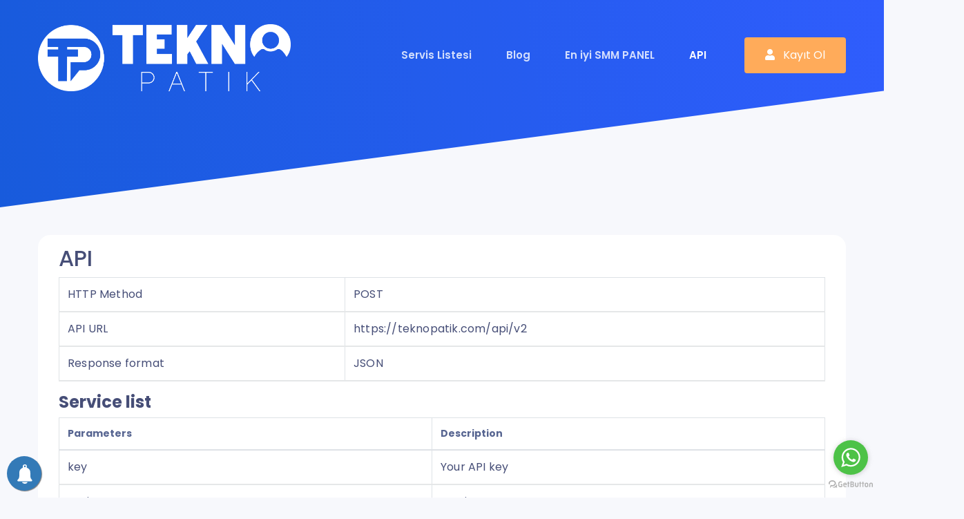

--- FILE ---
content_type: text/html; charset=UTF-8
request_url: https://teknopatik.com/api
body_size: 4770
content:
<!DOCTYPE html><head><script async src="https://pagead2.googlesyndication.com/pagead/js/adsbygoogle.js?client=ca-pub-9661241889630486"
crossorigin="anonymous"></script><!-- PushAlert --><!-- Google tag (gtag.js) --><script async src="https://www.googletagmanager.com/gtag/js?id=G-4BQZTBQYMP"></script><script> window.dataLayer = window.dataLayer || [];
function gtag(){dataLayer.push(arguments);}gtag('js', new Date());
gtag('config', 'G-4BQZTBQYMP');</script><meta charset="UTF-8"><meta http-equiv="X-UA-Compatible" content="IE=edge"><meta name="viewport" content="width=device-width, initial-scale=1.0"><title>En Ucuz SMM PANEL - Sosyal Medya Bayilik Paneli - Uygun Ve Kaliteli instagram smm panel</title><meta name="keywords" content="İnstagram Baliyik Paneli , Sosyal Medya Marketi , İnstagram Takipçi Hilesi, En Ucuz İnstagram Takipçi , En İyi İnstagram Panel , Smm Panel Api , En Hızlı Smm panel , en Ucuz Smm panel , Smm panel "><meta name="description" content="Türkiye'de En Ucuz Smm Panel Sosyal Medya Marketi Olan Teknopatik.com İle İnstagram Takipçi Hilesi , Tiktok Takipçi Hilesi , Twitter Takipçi Hilesi İle Kendi sosyal Medya Hesaplarınızı Yükseltebilirsiniz."><link rel="shortcut icon" type="image/ico" href="https://i.hizliresim.com/8yat1x1.png"/><meta name="twitter:card" content="summary"><meta name="twitter:title" content="SMM Panel - Sosyal Medya Bayilik Paneli - En Ucuz ve Güvenilir"><meta name="twitter:description" content="Türkiye'de En Ucuz Smm Panel Sosyal Medya Marketi Olan Teknopatik.com İle İnstagram Takipçi Hilesi , Tiktok Takipçi Hilesi , Twitter Takipçi Hilesi İle Kendi sosyal Medya Hesaplarınızı Yükseltebilirsiniz."><meta name="twitter:image" content="https://i.hizliresim.com/8yat1x1.png"><meta property="og:locale" content="tr_TR"><meta property="og:type" content="website"><meta property="og:title" content="En Ucuz SMM PANEL - Sosyal Medya Bayilik Paneli - Uygun Ve Kaliteli İnstagram smm panel"><meta property="og:description" content="Türkiye'de En Ucuz Smm Panel Sosyal Medya Marketi Olan Teknopatik.com İle İnstagram Takipçi Hilesi , Tiktok Takipçi Hilesi , Twitter Takipçi Hilesi İle Kendi sosyal Medya Hesaplarınızı Yükseltebilirsiniz."><meta property="og:image:secure_url" content="https://i.hizliresim.com/8yat1x1.png"><meta property="og:image" content="https://i.hizliresim.com/8yat1x1.png"><meta property="og:image:width" content="500"><meta property="og:image:height" content="500"><meta name="robots" content="index, follow, max-image-preview:large"><meta property="og:image:alt" content="SMM Panel - Sosyal Medya Bayilik Paneli - En Ucuz ve Güvenilir"><meta property="og:image:type" content="image/png"><meta name="author" content="Şahan KÖSEN"><meta name="publisher" content="Teknopatik"><base href="https://teknopatik.com/"><meta charset="utf-8"><meta http-equiv="X-UA-Compatible" content="IE=edge"><meta name="viewport" content="width=device-width, initial-scale=1"><title>API</title><meta name="keywords" content="smm panel , instagram takipçi al , youtube izlenme artırma , twitter takipçi satın al. api bayilik paneli , sosyal medya bayilik paneli"><meta name="description" content="Sosyal medya Takipçi Paneli arıyorsanız teknopatik.com Tam size göre , teknopatik.com ile smm paneller arasında en iyisi ile çalışma olanağı yakalayın , instagram facebook , twitter tiktok takipçi beğeni ve izlenme şifresiz bir şekilde hesaplarınıza aktarım yapabilirsiniz."><link rel="shortcut icon" type="image/ico" href="/assets/uploads/sites/1661699039_fd13f0c6bf8d8ba319dd.png" /><!-- HTML5 shim and Respond.js for IE8 support of HTML5 elements and media queries --><!--[if lt IE 9]><script src="https://oss.maxcdn.com/html5shiv/3.7.3/html5shiv.min.js"></script><script src="https://oss.maxcdn.com/respond/1.4.2/respond.min.js"></script><![endif]--><link rel="stylesheet" type="text/css" href="assets/css/panel/lacute/bootstrap.css"><link rel="stylesheet" type="text/css" href="assets/css/panel/lacute/style.css"><link rel="stylesheet" type="text/css" href="assets/js/datepicker/css/bootstrap-datepicker3.min.css"><link rel="stylesheet" type="text/css" href="https://cdn.mypanel.link/css/font-awesome/css/all.min.css"><!-- owl --><link rel="stylesheet" type="text/css" href="https://cdnjs.cloudflare.com/ajax/libs/OwlCarousel2/2.3.4/assets/owl.carousel.min.css"><link rel="stylesheet" type="text/css" href="https://cdnjs.cloudflare.com/ajax/libs/OwlCarousel2/2.3.4/assets/owl.theme.default.min.css"><script src="https://code.jquery.com/jquery-3.3.1.slim.min.js" integrity="sha384-q8i/X+965DzO0rT7abK41JStQIAqVgRVzpbzo5smXKp4YfRvH+8abtTE1Pi6jizo" crossorigin="anonymous"></script><script src="https://cdnjs.cloudflare.com/ajax/libs/popper.js/1.12.2/umd/popper.min.js"></script><script type="text/javascript" async src="//l.getsitecontrol.com/p7j83o24.js"></script><!-- PushAlert --><script type="text/javascript"> (function(d, t){var g = d.createElement(t),s = d.getElementsByTagName(t)[0];
g.src = "https://cdn.pushalert.co/integrate_a05ae1997379d85be2216e7745225917.js";
s.parentNode.insertBefore(g, s);
}(document, "script"));</script><!-- End PushAlert --></head><body class="home-body"><!-- Modal Body --><div class="header"><div class="container m-flex"><div class="row" style="height: 99px;"><div class="col-auto align-self-center"><div class="row"><div class="col align-self-center"><div class="site-name"><a class="navbar-brand" href="/"><img src="https://teknopatik.com/assets/uploads/sites/1661698934_3759da05bb325d749c76.png" alt="Teknopatik" title="Teknopatik"></a></div></div></div></div><div class="col d-none d-lg-block"><div class="head-menu"><div class="row"><div class="col text-lg-right mh-fullw"><div class="header-menu"><ul><li ><a href="/services">Servis Listesi</a><li ><a href="/blog">Blog</a><li ><a href="/contact">En iyi SMM PANEL</a><li class="active" ><a href="/api">API</a></ul></div></div><div class="col-auto align-self-center mh-fullw"><a href="/signup" class="btn btn-secondary"><i class="fas fa-user mr-2"></i> Kayıt Ol
</a></div></div></div></div></div></div></div><div class="app-navbar"><div class="row"><div class="col text-center align-self-center"><a href="/services"><i class="fas fa-list-alt"></i><div class="navbar-texts">Servis Listesi</div></a></div><div class="col text-center align-self-center"><a href="/signup"><img src="../assets/img/btn-mid-user.png" class="navbar-mid-icon" alt=""><div class="navbar-texts"><strong>KAYIT OL</strong></div></a></div><div class="col text-center align-self-center"><a href="/api"><i class="fas fa-laptop-code"></i><div class="navbar-texts">API</div></a></div></div></div><div class="home-head outside"><div class="home-head-bg"></div><div class="home-head-content"><div class="container" style="position: relative;"><div class="row"></div></div></div></div><div class="hs-area mb-5"><div class="container"><section class="order-side"><div class="row"><div class="col-lg-12 col-12 mb-5 mb-lg-0"><div class="d-card dc-dblue"><div class="d-card-body" id="dc-body"><div class="table-responsive"><div class="center-big-content-block"><div class="center-big-content-block"><h2 class="m-b-md">API</h2><table class="table api table-bordered"><tbody><tr><td class="width-40">HTTP Method<td>POST<tr><td>API URL<td>https://teknopatik.com/api/v2<tr><td>Response format<td>JSON</tbody></table><h4 class="m-t-md"><strong>Service list</strong></h4><table class="table api table-bordered"><thead class="api-thead"><tr><th class="width-40">Parameters<th>Description</thead><tbody><tr><td>key<td>Your API key<tr><td>action<td>services</tbody></table><p><strong>Example response</strong></p><pre class="code">[
{
"service": 1,
"name": "Followers",
"type": "Default",
"category": "First Category",
"rate": "0.90",
"min": "50",
"max": "10000",
"refill": true
},{"service": 2,
"name": "Comments",
"type": "Custom Comments",
"category": "Second Category",
"rate": "8",
"min": "10",
"max": "1500",
"refill": false
}]</pre><h4 class="m-t-md"><strong>Add order</strong></h4><p><form class="form-inline"><div class="form-group"><select class="form-control input-sm" id="service_type"><option value="0">Default<option value="10">Package<option value="2">Custom Comments<option value="17">Poll<option value="100">Subscriptions</select></div></form></p><div id="type_0" style="display:none;"><table class="table api table-bordered"><thead class="api-thead"><tr><th class="width-40">Parameters<th>Description</thead><tbody><tr><td>key<td>Your API key<tr><td>action<td>add<tr><td>service<td>Service ID<tr><td>link<td>Link to page<tr><td>quantity<td>Needed quantity<tr><td>runs (optional)<td>Runs to deliver<tr><td>interval (optional)<td>Interval in minutes</tbody></table></div><div id="type_10" style="display:none;"><table class="table api table-bordered"><thead class="api-thead"><tr><th class="width-40">Parameters<th>Description</thead><tbody><tr><td>key<td>Your API key<tr><td>action<td>add<tr><td>service<td>Service ID<tr><td>link<td>Link to page</tbody></table></div><div id="type_2" style="display:none;"><table class="table api table-bordered"><thead class="api-thead"><tr><th class="width-40">Parameters<th>Description</thead><tbody><tr><td>key<td>Your API key<tr><td>action<td>add<tr><td>service<td>Service ID<tr><td>link<td>Link to page<tr><td>comments<td>Comments list separated by \r\n or \n</tbody></table></div><div id="type_100" style="display:none;"><table class="table api table-bordered"><thead class="api-thead"><tr><th class="width-40">Parameters<th>Description</thead><tbody><tr><td>key<td>Your API key<tr><td>action<td>add<tr><td>service<td>Service ID<tr><td>username<td>Username<tr><td>min<td>Quantity min<tr><td>max<td>Quantity max<tr><td>posts<td>New posts count<tr><td>delay<td>Delay in minutes. Possible values: 0, 5, 10, 15, 30, 60, 90<tr><td>expiry (optional)<td>Expiry date. Format d/m/Y</tbody></table></div><div id="type_17" style="display:none;"><table class="table api table-bordered"><thead class="api-thead"><tr><th class="width-40">Parameters<th>Description</thead><tbody><tr><td>key<td>Your API key<tr><td>action<td>add<tr><td>service<td>Service ID<tr><td>link<td>Link to page<tr><td>quantity<td>Needed quantity<tr><td>answer_number<td>Answer number of the poll</tbody></table></div><p><strong>Example response</strong></p><pre class="code">{
"order": 23501
}</pre><h4 class="m-t-md"><strong>Order status</strong></h4><table class="table api table-bordered"><thead class="api-thead"><tr><th class="width-40">Parameters<th>Description</thead><tbody><tr><td>key<td>Your API key<tr><td>action<td>status<tr><td>order<td>Order ID</tbody></table><p><strong>Example response</strong></p><pre class="code">{
"charge": "0.27819",
"start_count": "3572",
"status": "Partial",
"remains": "157",
"currency": "USD"
}</pre><h4 class="m-t-md"><strong>Multiple orders status</strong></h4><table class="table api table-bordered"><thead class="api-thead"><tr><th class="width-40">Parameters<th>Description</thead><tbody><tr><td>key<td>Your API key<tr><td>action<td>status<tr><td>orders<td>Order IDs separated by comma</tbody></table><p><strong>Example response</strong></p><pre class="code">{
"1": {
"charge": "0.27819",
"start_count": "3572",
"status": "Partial",
"remains": "157",
"currency": "USD"
},
"10": {
"error": "Incorrect order ID"
},
"100": {
"charge": "1.44219",
"start_count": "234",
"status": "In progress",
"remains": "10",
"currency": "USD"
}}</pre><h4 class="m-t-md"><strong>Create refill</strong></h4><table class="table api table-bordered"><thead class="api-thead"><tr><th class="width-40">Parameters<th>Description</thead><tbody><tr><td>key<td>Your API key<tr><td>action<td>refill<tr><td>order<td>Order ID</tbody></table><p><strong>Example response</strong></p><pre class="code">{
"refill": "1"
}</pre><h4 class="m-t-md"><strong>Get refill status</strong></h4><table class="table api table-bordered"><thead class="api-thead"><tr><th class="width-40">Parameters<th>Description</thead><tbody><tr><td>key<td>Your API key<tr><td>action<td>refill_status<tr><td>refill<td>Refill ID</tbody></table><p><strong>Example response</strong></p><pre class="code">{
"status": "Completed"
}</pre><h4 class="m-t-md"><strong>User balance</strong></h4><table class="table api table-bordered"><thead class="api-thead"><tr><th class="width-40">Parameters<th>Description</thead><tbody><tr><td>key<td>Your API key<tr><td>action<td>balance</tbody></table><p><strong>Example response</strong></p><pre class="code">{
"balance": "100.84292",
"currency": "USD"
}</pre><a href="/example.txt" class="btn btn-secondary m-t" target="_blank">Example of PHP code</a></div></div></div></div><!-- d-card end --></div><!-- col item end--></div></section></div></div><div class="modal fade" id="popupModal" role="dialog" ><div class="modal-dialog"><div class="card"><div class="text-right cross"><i class="fa fa-times" style="margin-right: .5rem;"></i></div><div class="card-body text-center"><img height="150" src="https://teknopatik.com/assets/img/modal-icon.png"><h4 id="modal-title">DUYURU!</h4><p id="modal-content"></p></div></div></div></div><script type="text/javascript" src="https://cdnjs.cloudflare.com/ajax/libs/jquery/1.12.4/jquery.min.js"></script><script type="text/javascript" src="assets/js/panel/lacute/script.js"></script><script type="text/javascript" src="assets/js/lmain.js?n=29852"></script><script type="text/javascript" src="assets/js/panel/lacute/bootstrap.js"></script><script type="text/javascript" src="assets/js/datepicker/js/bootstrap-datepicker.min.js"></script><script type="text/javascript" src="assets/js/datepicker/locales/bootstrap-datepicker.tr.min.js"></script><script type="text/javascript">function popupShow(item, index){$('#modal-title').html(item['baslik']);
$('#modal-content').html(item['icerik']);
$('#popupModal').modal('show');
}$.post( "/popup", function( data ){data['field'].forEach(popupShow);
});
$(document).ready(function (){setInterval(function (){const leftWell = document.getElementById("left-well");
const rightWell = document.getElementById("right-well");
if(leftWell && rightWell)
rightWell.style.height = leftWell.clientHeight - 68 + "px";
}, 100);
});
const alertArea = document.getElementById("alertArea");
const successArea = document.getElementById("successArea");
if(successArea){successArea.style.display = "none";
successArea.style.marginTop = "8px";
}if(alertArea){alertArea.style.display = "none";
alertArea.style.marginTop = "8px";
}function handleOrderType(selectObject){var element = document.getElementById("siparis-grubu");
var element2 = document.getElementById("odeme-grubu");
var optional = document.getElementById("diger-grubu");
if (selectObject.value == "Sipariş" || selectObject.value == "VIP - Sipariş"){element.style.display = "block";
element2.style.display = "none";
optional.style.display = "inline";
}else if (selectObject.value == "Ödeme" || selectObject.value == "VIP - Ödeme"){element.style.display = "none";
element2.style.display = "block";
optional.style.display = "none";
}else if (selectObject.value == "Diğer" || selectObject.value == "VIP - Diğer"){element.style.display = "none";
element2.style.display = "none";
optional.style.display = "none";
}}function validateOrderId(){const status = document.getElementById("orderid").value.trim() !== "";
if (status === false){document.getElementById("orderid").className += " is-invalid";
alertChild = document.createElement("span");
alertChild.style.display = "block";
alertChild.innerHTML = "Sipariş numarasını girmek zorunludur!";
alertArea.appendChild(alertChild);
alertArea.style.display = "block";
}return status;
}function validateMessage(){var status = document.getElementById("mesaj").value.trim() !== "";
const statuss = document.getElementById("mesaj").value.length;
if (status === false){document.getElementById("mesaj").className += " is-invalid";
alertChild = document.createElement("span");
alertChild.style.display = "block";
alertChild.innerHTML = "Mesajı girmek zorunludur!";
alertArea.appendChild(alertChild);
alertArea.style.display = "block";
}else if (statuss < 10){status = false;
document.getElementById("mesaj").className += " is-invalid";
alertChild = document.createElement("span");
alertChild.style.display = "block";
alertChild.innerHTML = "Mesajınızı en az 10 karakter ile belirtmelisiniz!";
alertArea.appendChild(alertChild);
alertArea.style.display = "block";
}return status;
}$("#send-ticket").click(function (event){event.preventDefault();
alertArea.innerHTML = "";
alertArea.style.display = "none";
successArea.style.display = "none";
document.getElementById("orderid").className = document.getElementById("orderid").className.replace("is-invalid", "");
document.getElementById("mesaj").className = document.getElementById("mesaj").className.replace("is-invalid", "");
var subject = document.getElementById("Konu").value;
var message = "";
if (subject == "Sipariş" || subject == "VIP - Sipariş"){var status = true;
if (!validateOrderId()) status = false;
if (!validateMessage()) status = false;
if (!status) return;
message = "Sipariş Numarası: " + document.getElementById("orderid").value + "\n" + "İstek: " + document.getElementById("istek").value + "\n Detaylı Açıklama: " + document.getElementById("mesaj").value;
}else if (subject == "Ödeme" || subject == "VIP - Ödeme"){if (!validateMessage()) return;
message = "Ödeme Problemi: " + document.getElementById("odeme").value + "\n Detaylı Açıklama: " + document.getElementById("mesaj").value;
}else {
if (!validateMessage()) return;
message = document.getElementById("mesaj").value;
}document.getElementById("tmessage").value = message;
$("#ticketsend").submit();
return false;
});</script></body></html><!-- GetButton.io widget --><script type="text/javascript"> (function (){var options = {
whatsapp: "+905", // WhatsApp number
call_to_action: "Yöneticiye Yaz", // Call to action
button_color: "#FF6550", // Color of button
position: "right", // Position may be 'right' or 'left'
};
var proto = 'https:', host = "getbutton.io", url = proto + '//static.' + host;
var s = document.createElement('script'); s.type = 'text/javascript'; s.async = true; s.src = url + '/widget-send-button/js/init.js';
s.onload = function (){WhWidgetSendButton.init(host, proto, options); };
var x = document.getElementsByTagName('script')[0]; x.parentNode.insertBefore(s, x);
})();</script><!-- /GetButton.io widget -->

--- FILE ---
content_type: text/html; charset=utf-8
request_url: https://www.google.com/recaptcha/api2/aframe
body_size: 265
content:
<!DOCTYPE HTML><html><head><meta http-equiv="content-type" content="text/html; charset=UTF-8"></head><body><script nonce="76_TIq1AkFxIbug_2pes0g">/** Anti-fraud and anti-abuse applications only. See google.com/recaptcha */ try{var clients={'sodar':'https://pagead2.googlesyndication.com/pagead/sodar?'};window.addEventListener("message",function(a){try{if(a.source===window.parent){var b=JSON.parse(a.data);var c=clients[b['id']];if(c){var d=document.createElement('img');d.src=c+b['params']+'&rc='+(localStorage.getItem("rc::a")?sessionStorage.getItem("rc::b"):"");window.document.body.appendChild(d);sessionStorage.setItem("rc::e",parseInt(sessionStorage.getItem("rc::e")||0)+1);localStorage.setItem("rc::h",'1769028501571');}}}catch(b){}});window.parent.postMessage("_grecaptcha_ready", "*");}catch(b){}</script></body></html>

--- FILE ---
content_type: text/css
request_url: https://teknopatik.com/assets/css/panel/lacute/style.css
body_size: 8238
content:
@charset "UTF-8";
@import "https://fonts.googleapis.com/css2?family=Poppins:wght@300;400;500;600;700;900&display=swap";
html,
body {
    font-family: "Poppins", -apple-system, BlinkMacSystemFont, "Segoe UI", Roboto, Oxygen, Ubuntu, Cantarell, "Open Sans", "Helvetica Neue", sans-serif;
}
body {
    background-color: #f7f8fc;
}
.hidden {
    display: none !important;
}
select,
option {
    -webkit-appearance: none;
}
::-webkit-scrollbar {
    width: 7px;
    height: 7px;
}
body.dark ::-webkit-scrollbar-thumb {
    background: #232842;
}
::-webkit-scrollbar-thumb {
    background: #ccc;
    border-radius: 5px;
}
::-webkit-scrollbar-track {
    background: transparent;
}
.main-color {
    color: #185bdc;
}
.btn-xs {
    padding: 5px;
    font-size: 12px;
}
.dash-menu-btn {
    font-size: 24px;
    color: #fff;
    cursor: pointer;
}
.close-sidebar-btn {
    position: absolute;
    top: 20px;
    right: -50px;
    height: 50px;
    width: 50px;
    color: #185bdc;
    background: #fff;
    line-height: 50px;
    text-align: center;
    border-top-right-radius: 25px;
    border-bottom-right-radius: 25px;
    border-right: 1px solid;
    border-bottom: 1px solid;
    border-top: 1px solid;
    border-color: #fff;
    display: none;
    cursor: pointer;
}
.app-sidebar {
    width: 280px;
    position: fixed;
    top: 0;
    left: 0;
    height: 100vh;
    background-color: #fff;
    -webkit-box-shadow: 17px 4px 35px rgba(0, 0, 0, 0.02);
    box-shadow: 17px 4px 35px rgba(0, 0, 0, 0.02);
    z-index: 1029;
    -webkit-transition: 0.14s ease;
    transition: 0.14s ease;
    display: -webkit-box;
    display: -ms-flexbox;
    display: flex;
    -webkit-box-orient: vertical;
    -webkit-box-direction: normal;
    -ms-flex-direction: column;
    flex-direction: column;
}
.app-sidebar .sidebar-header {
    overflow: hidden;
    position: relative;
    padding-top: 30px;
    padding-bottom: 0;
    text-align: center;
}
.app-sidebar.sidebar-inact .sidebar-header {
    padding-bottom: 10px;
}
.app-sidebar .sidebar-header .logo-lg {
    display: inline-block;
    height: 65px;
}
.app-sidebar .sidebar-header .logo-sm {
    display: none;
    height: 60px;
}
.app-sidebar .sidebar-header .app-logo {
    width: 100%;
    text-align: center;
    position: relative;
}
.app-sidebar .sidebar-header > * {
    position: relative;
    z-index: 2;
}
.app-sidebar .sidebar-header .sh-bg {
    position: absolute;
    left: 0;
    top: -40px;
    width: calc(100% + 40px);
    height: 174px;
    background-color: transparent;
    -webkit-transform: rotate(-7deg);
    transform: rotate(-7deg);
    -webkit-transform-origin: bottom left;
    transform-origin: bottom left;
    z-index: 0;
    background: #185bdc;
}
.app-sidebar .sidebar-header .app-user {
    position: relative;
    padding: 40px 10px;
}
.app-sidebar .sidebar-header .app-user .user-name {
    font-size: 19px;
    text-align: center;
    font-weight: 600;
    color: #342e59;
    margin-top: 15px;
    margin-bottom: 20px;
}
.app-sidebar .sidebar-header .app-user .user-balance {
    border-radius: 10px;
    background: #185bdc;
    color: #fff;
    padding: 14px 24px;
    line-height: 30px;
    font-size: 16px;
    font-weight: 600;
    border: none;
    -webkit-box-sizing: border-box;
    box-sizing: border-box;
    -webkit-transition: 0.16s ease;
    transition: 0.16s ease;
    position: relative;
    letter-spacing: 0.4px;
    text-decoration: none !important;
}
.app-sidebar .sidebar-header .app-user .user-balance:hover {
    -webkit-box-shadow: 0 6px 25px rgba(24, 91, 220, 0.4);
    box-shadow: 0 6px 25px rgba(24, 91, 220, 0.4);
}
.app-sidebar .sidebar-header .app-user .user-balance[data-second-text] {
    overflow: hidden;
}
.app-sidebar .sidebar-header .app-user .user-balance[data-second-text]::before {
    content: attr(data-second-text);
    position: absolute;
    left: 0;
    width: 100%;
    top: 100%;
    -webkit-transform: translateY(-50%);
    transform: translateY(-50%);
    opacity: 0;
    color: #fff;
    -webkit-transition-delay: 0.16s;
    transition-delay: 0.16s;
    -webkit-transition: 0.16s ease;
    transition: 0.16s ease;
}
.app-sidebar .sidebar-header .app-user .user-balance[data-second-text]:hover {
    color: rgba(255, 255, 255, 0);
}
.app-sidebar .sidebar-header .app-user .user-balance[data-second-text]:hover::before {
    opacity: 1;
    top: 50%;
}
.app-sidebar .sidebar-content {
    padding: 20px 0;
    overflow-x: auto;
    -webkit-box-flex: 1;
    -ms-flex: 1;
    flex: 1;
}
.app-sidebar .sidebar-content::-webkit-scrollbar {
    width: 4px;
}
.app-sidebar .sidebar-content::-webkit-scrollbar-track {
    background: transparent;
}
.app-sidebar .sidebar-content::-webkit-scrollbar-thumb {
    background: #eee;
    border-radius: 2px;
}
body.dark .app-sidebar .sidebar-content::-webkit-scrollbar-thumb {
    background: #232842;
}
.app-sidebar .sidebar-content::-webkit-scrollbar-thumb:hover {
    background: #ccc;
}
.app-sidebar .sidebar-menu {
    list-style: none;
    padding: 0 14px;
    margin: 0;
}
.app-sidebar .sidebar-menu li {
    display: block;
    margin-bottom: 10px;
}
.app-sidebar .sidebar-menu li.active > a.menu-link {
    background: #e5eeff;
    color: #2258bf;
    font-weight: 600;
}
.app-sidebar .sidebar-menu li a.menu-link {
    padding: 13px 18px;
    border-radius: 14px;
    display: block;
    font-size: 16px;
    text-decoration: none;
    color: #342e59;
    line-height: 24px;
    -webkit-transition: 0.14s ease;
    transition: 0.14s ease;
}
.app-sidebar .sidebar-menu li a.menu-link:hover {
    background: #e5eeff;
}
.app-sidebar .sidebar-menu li a.menu-link .menu-icon {
    margin-right: 10px;
    height: 24px;
    width: 24px;
    line-height: 24px;
    text-align: center;
    font-size: 20px;
    vertical-align: -1px;
}
.app-header {
    top: 0;
    left: 280px;
    right: 0;
    z-index: 1003;
    background: #185bdc;
    border-left: 1px solid #4c89ff;
    height: 100px;
    position: fixed;
}
.app-header .row-100 {
    height: 100px;
}
.app-header .col-100 {
    max-height: 100px !important;
}
.app-header .hea-ann-title {
    border-radius: 10px;
    padding: 14px 30px;
    background: #ffab5a;
    color: #fff;
    font-size: 15px;
    font-weight: 600;
}
.app-header .header-btn {
    font-size: 15px;
    font-weight: 400;
    color: #fff;
    display: inline-block;
    line-height: 37px;
    text-decoration: none;
}
.app-header .header-btn:hover .icon {
    background: #fff;
    color: #185bdc;
    opacity: 1;
}
.app-header .header-btn .icon {
    height: 34px;
    display: inline-block;
    width: 34px;
    font-size: 19px;
    line-height: 34px;
    text-align: center;
    border-radius: 9px;
    color: #fff;
    -webkit-transition: 0.14s ease;
    transition: 0.14s ease;
}
.container-fluid {
    padding: 0 50px;
}
.dhr-marquee {
    color: #fff;
    font-size: 14px;
    font-weight: 400;
    letter-spacing: 0.6px;
    line-height: 100px;
    height: 100px;
    margin: 0;
    padding: 0;
    display: inline-block;
}
.divider {
    border-bottom: 1px solid #efefef;
}
.d-card {
    border-radius: 18px;
    background-color: #fff;
    color: #464e77;
}
.d-card.dc-blue {
    background: -webkit-gradient(linear, left top, right top, from(#185bdc), to(#315dff)) #185bdc;
    background: linear-gradient(to right, #185bdc, #315dff) #185bdc;
    color: #fff;
}
.d-card.dc-orange {
    background: -webkit-gradient(linear, left top, right top, from(#f25a3c), to(#ff7f40)) #ff7f40;
    background: linear-gradient(to right, #f25a3c, #ff7f40) #ff7f40;
    color: #fff;
}
.d-card .d-card-head {
    padding: 20px 4px;
    margin: 0 32px;
    position: relative;
    font-weight: 700;
    color: #464e77;
    font-size: 19px;
    letter-spacing: 0.2px;
}
.d-card .d-card-head::after {
    content: "";
    position: absolute;
    bottom: 0;
    width: 160px;
    z-index: 4;
    left: 0;
    height: 2px;
    background: #185bdc;
}
.d-card .d-card-head .dch-icon {
    height: 42px;
    width: 42px;
    text-align: center;
    line-height: 42px;
    display: inline-block;
    margin-right: 10px;
}
.d-card .d-card-head .dch-icon img {
    height: 42px;
}
.d-card .d-card-body {
    padding: 15px 30px;
}
.d-card.d-pad {
    padding: 34px 30px;
}
.d-card.d-pad-2 {
    padding: 20px 30px;
}
.dc-ht-sup-box {
    display: block;
    -webkit-box-pack: center;
    -ms-flex-pack: center;
    justify-content: center;
    -ms-flex-item-align: center;
    -ms-grid-row-align: center;
    align-self: center;
}
.dc-ht-sup-box .dc-ht-sup-title {
    font-size: 28px;
    color: #fff;
    font-weight: 600;
    margin-bottom: 14px;
}
.app-content {
    background-color: #f7f8fc;
    padding-left: 280px;
    padding-top: 100px;
    padding-bottom: 30px;
}
.dash-home-status {
    position: relative;
    margin: 0;
}
.dash-home-status > .row {
    margin-left: -8px;
    margin-right: -8px;
}
.dash-home-status > .row > div {
    padding-left: 8px;
    padding-right: 8px;
}
.dash-home-status .dhs-item {
    border-radius: 18px;
    background-color: #3054e0;
    color: #fff;
    padding: 25px 40px 25px 30px;
    position: relative;
    overflow: hidden;
}
.dash-home-status .dhs-item::before {
    content: "";
    left: 0;
    top: 0;
    width: 100%;
    height: 100%;
    position: absolute;
    overflow: hidden;
    background-image: url(https://cdn.elinsoft.com/sites/lacute/assets/img/circle.png);
    background-size: auto 100%;
    background-position: right center;
    background-repeat: no-repeat;
    opacity: 0.7;
}
.dash-home-status .dhs-item.dhs-item--1 {
    background: #759bff;
    background: linear-gradient(230deg, rgba(117, 155, 255, 1) 0%, rgba(132, 60, 246, 1) 100%);
}
.dash-home-status .dhs-item.dhs-item--2 {
    background: #fc5286;
    background: linear-gradient(230deg, rgba(252, 82, 134, 1) 0%, rgba(251, 170, 162, 1) 100%);
}
.dash-home-status .dhs-item.dhs-item--3 {
    background: #ffc480;
    background: linear-gradient(230deg, rgba(255, 196, 128, 1) 0%, rgba(255, 118, 59, 1) 100%);
}
.dash-home-status .dhs-item.dhs-item--4 {
    background: #0e4cfd;
    background: linear-gradient(230deg, rgba(14, 76, 253, 1) 0%, rgba(106, 142, 255, 1) 100%);
}
.dash-home-status .dhs-item .dhs-item--icon {
    height: 80px;
    width: 80px;
    line-height: 77px;
    text-align: center;
    border: 3px solid #fff;
    border-radius: 50%;
    display: block;
    -webkit-transition: 0.15s ease;
    transition: 0.15s ease;
}
.dash-home-status .dhs-item .dhs-item--icon .dhs-item--icon-img {
    width: auto;
    height: 60%;
}
.dash-home-status .dhs-item .dhs-item--title {
    color: #fff;
    font-size: 15px;
    font-weight: 300;
}
.dash-home-status .dhs-item .dhs-item--text {
    font-size: 24px;
    font-weight: 600;
    color: #fff;
}
.order-side {
    margin-top: 40px;
}
.simple-title {
    font-size: 18px;
    font-weight: 600;
    letter-spacing: 0.4px;
    color: #464646;
    position: relative;
    padding-bottom: 14px;
}
.simple-title::after {
    content: "";
    position: absolute;
    left: 0;
    bottom: 0;
    height: 2px;
    width: 76px;
    background: #315dff;
}
.form-group .form-control {
    border: none;
    outline: none;
    background-color: #f8f7f7;
    color: #464e77;
    font-size: 15px;
    font-weight: 500;
    min-height: 52px;
    overflow: hidden;
    padding: 10px 18px;
    outline: none;
    box-shadow: none;
}
.form-group .form-control::-webkit-input-placeholder {
    color: rgba(70, 78, 119, 0.8);
}
.form-group .form-control:-ms-input-placeholder {
    color: rgba(70, 78, 119, 0.8);
}
.form-group .form-control::-ms-input-placeholder {
    color: rgba(70, 78, 119, 0.8);
}
.form-group .form-control::placeholder {
    color: rgba(70, 78, 119, 0.8);
}
.form-group.fg-ly .input-group .input-group-prepend .input-group-text {
    background: #ff9b5c !important;
}
.form-group.fg-lb .input-group .input-group-prepend .input-group-text {
    background: #214af0 !important;
}
.form-group .input-group .input-group-prepend .input-group-text {
    background: #ffab5a;
    color: #fff;
    outline: none;
    border: none;
    text-align: center;
    width: 52px;
}
.form-group .input-group .input-group-prepend .input-group-text i {
    width: 100%;
    text-align: center;
}
.form-group label {
    color: #464e77;
    font-weight: 500;
    font-size: 16px;
    margin-bottom: 12px;
}
.form-group.fg-for-login label {
    color: #fff;
}
.form-group.fg-for-login .form-control {
    background-color: #edeef2;
    color: #444;
}
.form-group.fg-for-login .form-control::-webkit-input-placeholder {
    color: rgba(0, 0, 0, 0.6);
}
.form-group.fg-for-login .form-control:-ms-input-placeholder {
    color: rgba(0, 0, 0, 0.6);
}
.form-group.fg-for-login .form-control::-ms-input-placeholder {
    color: rgba(0, 0, 0, 0.6);
}
.form-group.fg-for-login .form-control::placeholder {
    color: rgba(0, 0, 0, 0.6);
}
.profile-box {
    padding: 54px 30px 30px;
    color: #fff;
    border-radius: 20px;
    margin-bottom: 30px;
}
.profile-box .pb-title {
    font-size: 24px;
    color: #fff;
    letter-spacing: 0.2px;
    margin-bottom: 8px;
}
.profile-box .pb-text {
    font-size: 16px;
    line-height: 26px;
    color: #fff;
    letter-spacing: 0.2px;
    margin-bottom: 10px;
}
.profile-box.box-1 {
    background: -webkit-gradient(linear, left top, right top, from(#ffb16f), to(#ff8a4d)) #ff8a4d;
    background: linear-gradient(to right, #ffb16f, #ff8a4d) #ff8a4d;
}
.profile-box.box-1 .btn {
    color: #ff9556 !important;
}
.profile-box.box-2 {
    background: -webkit-gradient(linear, left top, right top, from(#185bdc), to(#315dff)) #185bdc;
    background: linear-gradient(to right, #185bdc, #315dff) #185bdc;
}
.profile-box.box-2 .btn {
    color: #464e77 !important;
}
.alert {
    border: none;
    outline: none;
    font-size: 14px;
    font-weight: 400;
    padding: 20px 30px;
}
.alert.alert-success {
    background-color: #c8f2dd;
    color: #24ca7a !important;
}
.alert.alert-danger {
    background-color: #ec3e7240;
    color: #fb3f77;
}
.btn {
    padding: 14px 30px;
    border: none;
    -webkit-transition: 0.14s ease;
    transition: 0.14s ease;
}
.btn.btn-primary {
    background: -webkit-gradient(linear, left top, right top, from(#185bdc), to(#315dff)) #185bdc;
    background: linear-gradient(to right, #185bdc, #315dff) #185bdc;
    background: -webkit-gradient(linear, left top, right top, from(#185bdc), to(#315dff)) #185bdc;
    background: linear-gradient(to right, #185bdc, #315dff) #185bdc;
}
.btn.btn-light {
    color: #315dff;
    background: #fff;
}
.btn.btn-secondary {
    background: #ffab5a;
}
.btn.btn-secondary:hover {
    background: #ff7e40;
    transition: 300ms all;
}
.btn.btn-purple {
    background: linear-gradient(90deg, var(--c1, #ec07c7), var(--c2, #bc009e) 51%, var(--c1, #138bff)) var(--x, 0) / 200%;
    color: #fff;
}
.btn.btn-lg {
    font-size: 17px;
    padding: 22px 34px;
    font-weight: 500;
}
.btn.btn-outline {
    padding: 12px 30px;
    border: 2px solid #fff;
    color: #fff;
    background: transparent;
}
.btn.btn-outline:hover {
    background: #fff;
    color: #181818;
}
.tab-pane .notification {
    padding: 0 0 20px;
    height: 500px;
}
.tab-pane .notification li {
    display: flex;
    align-items: center;
    border: 1px solid #f5f5f5;
    border-bottom-color: #dadada;
    border-radius: 10px;
    padding: 15px;
    margin-bottom: 15px;
    background: #f8f7f7;
}
.tab-pane .notification li .icons i {
    font-size: 25px;
    margin-right: 10px;
}
.tab-pane .notification li .date {
    color: #ccc;
    font-size: 14px;
    margin-bottom: 10px;
}
.tab-pane .notification li .title {
    font-size: 16px;
    font-weight: 500;
}
.tab-pane .notification li .title a {
    color: #464e77;
}
.tab-pane .notification li .text {
    color: #464e77;
    font-size: 14px;
    font-weight: 500;
    margin-top: 10px;
}
.home-body {
    background: #f7f8fc;
    max-width: 100%;
    overflow-x: hidden;
}
.header {
    height: 100px;
    position: absolute;
    left: 0;
    top: 0;
    width: 100%;
    z-index: 1000;
    margin-top: 30px;
}
.header .site-icon-container {
    display: inline-block;
}
.header .site-icon-container img {
    max-height: 54px;
    width: auto;
}
.header .site-name img {
    height: 97px;
}
.header .header-menu ul {
    margin: 0;
    padding: 0;
    list-style: none;
}
.header .header-menu ul li {
    display: inline-block;
    padding: 0 25px;
}
.header .header-menu ul li.active a {
    color: #fff !important;
}
.header .header-menu ul li a {
    color: rgba(255, 255, 255, 0.8);
    text-decoration: none;
    font-size: 15px;
    display: block;
    font-weight: 600;
    height: 100px;
    line-height: 100px;
    position: relative;
    -webkit-transition: 0.2s ease;
    transition: 0.2s ease;
}
.header .header-menu ul li a:hover {
    color: rgba(255, 255, 255, 0.9);
}
.container {
    max-width: 1200px;
}
.text-primary {
    color: #3e3f5e !important;
}
.services-search {
    position: relative;
}
.services-search .ss-input {
    position: relative;
    height: 40px;
    border-radius: 5px;
    background: #f8f8f8;
    border: 1px solid #f8f8f8;
    font-size: 15px;
    font-weight: 500;
    width: 100%;
    color: #c9c9c9;
    padding: 0 30px;
    -webkit-transition: 0.2s ease;
    transition: 0.2s ease;
}
.services-search .ss-input:focus {
    border: 1px solid #ebe8e8;
    outline: none;
}
.input-group-btn .dropdown-menu {
    left: auto;
    right: 0;
    width: 350px;
    border: 1px solid #ccc;
    border: 1px solid rgba(0, 0, 0, 0.15);
    border-radius: 4px;
    -webkit-box-shadow: 0 6px 12px #000;
    box-shadow: 0 6px 12px #000;
}
.input-group-btn .dropdown-menu > li > a {
    display: block;
    padding: 3px 20px;
    clear: both;
    font-weight: 400;
    line-height: 1.42857143;
    color: #333;
    white-space: nowrap;
    text-decoration: none;
}
.input-group-btn .dropdown-menu > li > a:hover {
    color: #185bdc;
}
.table td {
    border-bottom: 2px solid #e5e7e8;
}
.table td,
.table th {
    border-top: none;
}
.table thead {
    font-size: 14px;
    color: #576591;
    font-weight: 600;
}
.table tbody {
    font-size: 16px;
    color: #464e77;
    letter-spacing: 0.2px;
    font-weight: 400;
}
.services-header {
    border: none;
}
.services-header td {
    border: none;
}
.services-header .services-title {
    border-radius: 10px;
    background: #413eff;
    min-height: 52px;
    font-size: 16px;
    padding: 11px 24px;
    line-height: 30px;
    font-weight: 600;
    width: 100%;
    color: #fff;
}
.filter-btns {
    margin: 20px -4px 10px;
}
.filter-btns > div {
    padding-left: 4px;
    padding-right: 4px;
}
.filter-btns .filter-btn {
    padding: 12px 18px;
    font-size: 12px;
    color: #646a8c;
    font-weight: 500;
    margin: 6px 0;
    display: block;
    border-radius: 6px;
    background: #f8f8f8;
    -webkit-transition: 0.1s ease;
    transition: 0.1s ease;
    text-decoration: none !important;
}
.filter-btns .filter-btn:hover {
    background: #e2e8f5;
}
.filter-btns .filter-btn.active {
    background: -webkit-gradient(linear, left top, right top, from(#2341bb), to(#214bf3)) #214bf3;
    background: linear-gradient(to right, #2341bb, #214bf3) #214bf3;
    color: #fff;
}
.filter-btns .filter-btn .icon {
    margin-right: 8px;
    font-size: 14px;
}
.filter-search {
    border-radius: 6px;
    background: #ffab5a;
    color: #fff;
    position: relative;
    display: block;
    margin: 6px 0;
}
.filter-search:focus-within {
    outline: 2px solid #214bf3;
}
.filter-search .fise-input {
    outline: none;
    border: none;
    background: transparent;
    padding: 12px 18px;
    color: #fff;
    font-size: 13px;
    font-weight: 500;
    width: calc(100% - 41px);
    position: relative;
}
.filter-search .fise-input::-webkit-input-placeholder {
    color: rgba(255, 255, 255, 0.9);
}
.filter-search .fise-input:-ms-input-placeholder {
    color: rgba(255, 255, 255, 0.9);
}
.filter-search .fise-input::-ms-input-placeholder {
    color: rgba(255, 255, 255, 0.9);
}
.filter-search .fise-input::placeholder {
    color: rgba(255, 255, 255, 0.9);
}
.filter-search .fise-btn {
    border: none;
    outline: none;
    height: 100%;
    position: absolute;
    right: 0;
    top: 0;
    width: 40px;
    text-align: center;
    color: #fff;
    display: -webkit-box;
    display: -ms-flexbox;
    display: flex;
    -webkit-box-pack: center;
    -ms-flex-pack: center;
    justify-content: center;
    -webkit-box-align: center;
    -ms-flex-align: center;
    align-items: center;
    background: transparent;
}
.filter-search .fise-btn i {
    height: 20px;
}
.addf-text {
    font-size: 16px;
    letter-spacing: 0.2px;
    line-height: 27px;
    font-weight: 500;
    color: #a8a8a8;
}
.addf-text p {
    margin-bottom: 1.8rem;
}
.addf-text .dear-text {
    font-size: 17px;
    color: #373737;
    font-weight: 600;
}
.addf-warning {
    font-size: 12px;
    color: #616685;
    letter-spacing: 0.8px;
}
.addf-warning span {
    color: #1b5be0;
    font-weight: 600;
}
.addf-warning i {
    color: #1b5be0;
    font-size: 16px;
    margin-right: 4px;
}
.faq-ss-tabs .home-ss-tab {
    position: relative;
    cursor: pointer;
    background: transparent;
    color: #151722;
    background-color: #fff;
    padding: 28px 20px;
    -webkit-transition: 0.2s ease;
    transition: 0.2s ease;
    margin-bottom: 14px;
    border-radius: 12px;
}
.faq-ss-tabs .home-ss-tab .fa-minus {
    display: none;
}
.faq-ss-tabs .home-ss-tab.active {
    background: #ffab5a;
    color: #fff;
}
.faq-ss-tabs .home-ss-tab.active .ss-tab-head {
    color: #fff;
}
.faq-ss-tabs .home-ss-tab.active .ss-tab-head .right-p {
    color: #fff;
}
.faq-ss-tabs .home-ss-tab.active .fa-minus {
    display: block;
}
.faq-ss-tabs .home-ss-tab.active .fa-plus {
    display: none;
}
.faq-ss-tabs .home-ss-tab .ss-tab-head {
    font-size: 20px;
    font-weight: 500;
    color: #151722;
}
.faq-ss-tabs .home-ss-tab .ss-tab-head .right-p {
    color: #151722;
    font-size: 24px;
    height: 30px;
    line-height: 30px;
}
.faq-ss-tabs .home-ss-tab .ss-tab-content {
    display: none;
    padding-top: 12px;
    color: #fff;
    font-size: 16px;
    line-height: 170%;
    padding-bottom: 8px;
}
.tos-navs .nav-item {
    display: inline-block;
}
.tos-navs .nav-item.nav-link {
    -webkit-transition: 0.2s ease;
    transition: 0.2s ease;
    text-align: center;
    margin: 0 10px;
    position: relative;
    line-height: 30px;
    font-size: 16px;
    min-width: 200px;
    font-weight: 600;
    padding: 18px 23px;
    margin-bottom: 20px;
    background-color: #e5eeff;
    color: #185bdc;
    border-radius: 5px;
    font-size: 600;
}
.tos-navs .nav-item.nav-link.active {
    background-color: #185bdc;
    color: #fff;
}
.tos-navs .nav-item.nav-link:hover {
    -webkit-box-shadow: 0 4px 20px rgba(0, 0, 0, 0.14);
    box-shadow: 0 4px 20px rgba(0, 0, 0, 0.14);
}
pre.code {
    border-radius: 10px;
    background-color: #dde9ff;
    color: #185bdc;
    padding: 24px;
}
@media (max-width: 767.98px) {
    .container-fluid {
        margin-bottom: 100px;
        padding: 0 15px !important;
    }
    .table-mobile-cards thead {
        display: none;
    }
    .table-mobile-cards tr {
        border: none;
    }
    .table-mobile-cards tr.table-mobile-card {
        display: block;
        border-radius: 10px;
        border: 1px solid #eee;
        padding: 14px 24px;
        margin-bottom: 24px;
        margin-left: 15px;
        margin-right: 15px;
        background: #fafafa;
    }
    .table-mobile-cards tr.table-mobile-card td {
        display: block;
        border: none;
        padding: 0;
        font-size: 13px;
    }
    .table-mobile-cards tr.table-mobile-card td + td {
        margin-top: 12px;
    }
    .table-mobile-cards tr.table-mobile-card td::before {
        content: attr(data-title);
        font-size: 14px;
        color: #000;
        font-weight: 500;
        display: block;
    }
    .app-sidebar {
        left: -100px;
    }
    .app-sidebar.sidebar-inact {
        width: 280px;
        left: 0;
    }
    .app-sidebar.sidebar-inact .close-sidebar-btn {
        display: block;
    }
    .app-sidebar.sidebar-inact .sidebar-header .logo-lg {
        display: none;
    }
    .app-sidebar.sidebar-inact .sidebar-header .logo-sm {
        display: none;
    }
    .app-sidebar.sidebar-inact .app-user {
        padding: 40px 10px !important;
    }
    .app-sidebar.sidebar-inact .app-user .user-name {
        display: block;
    }
    .app-sidebar.sidebar-inact .app-user .user-balance {
        display: block;
    }
    .app-sidebar.sidebar-inact .sidebar-menu li a.menu-link {
        padding: 13px 18px;
        text-align: left;
    }
    .app-sidebar.sidebar-inact .sidebar-menu li a.menu-link .menu-icon {
        width: 24px;
        height: 24px;
    }
    .app-sidebar.sidebar-inact .sidebar-menu li a.menu-link .menu-text {
        display: inline-block;
    }
    .app-sidebar .sidebar-header .logo-lg {
        display: none;
    }
    .app-sidebar .sidebar-header .logo-sm {
        display: inline-block;
    }
    .app-sidebar .app-user {
        padding: 0 10px !important;
    }
    .app-sidebar .app-user .user-avatar > .the-avatar {
        width: 40px !important;
        height: 40px !important;
    }
    .app-sidebar .app-user .user-avatar .avatar-badge {
        display: none !important;
    }
    .app-sidebar .app-user .user-avatar .the-avatar-bg-bt {
        display: none !important;
    }
    .app-sidebar .app-user .user-avatar .the-avatar-bg {
        display: none !important;
    }
    .app-sidebar .app-user .user-name {
        display: none;
    }
    .app-sidebar .app-user .user-balance {
        display: none;
    }
    .app-sidebar .sidebar-menu li a.menu-link {
        padding: 13px 0;
        text-align: center;
    }
    .app-sidebar .sidebar-menu li a.menu-link .menu-icon {
        width: 100%;
    }
    .app-sidebar .sidebar-menu li a.menu-link .menu-text {
        display: none;
    }
    .app-content {
        padding-left: 0 !important;
    }
    .app-header {
        left: 0 !important;
    }
    .dash-home-status .dhs-item {
        padding: 10px;
        text-align: center;
        border-radius: 10px;
    }
    .dash-home-status .dhs-item .dhs-item--title {
        font-size: 12px;
    }
    .dash-home-status .dhs-item .dhs-item--text {
        font-size: 20px;
    }
    .top-notice-content p {
        font-size: 12px;
    }
    .order-side {
        margin-top: 0;
    }
    .d-card .d-card-body {
        padding: 15px;
    }
    .p0 {
        padding: 0 !important;
    }
    .services-search {
        padding: 15px;
    }
    .input-group-btn .dropdown-menu > li > a {
        font-size: 12px;
    }
    #orderDetail {
        padding: 15px;
    }
    #orderDetail .card .card-header h4 {
        font-size: 11px !important;
    }
    #orderDetail .card .ordNumber {
        font-size: 12px;
        padding: 5px 15px;
    }
    #orderDetail .card .ordStatus {
        font-size: 11px;
    }
    #orderDetail .card small {
        font-size: 11px;
    }
    #orderDetail .card-body ul li {
        font-size: 11px !important;
    }
    .orderNav {
        padding: 15px;
    }
    .orderNav li {
        width: 49%;
        margin: 0 1%;
        margin-right: auto !important;
    }
    .dash-list {
        margin-top: 0 !important;
    }
    .orders-btn {
        padding-bottom: 0 !important;
    }
    .app-header {
        height: 75px;
    }
    .app-header .row-100 {
        height: 75px;
    }
    .d-card .d-card-head {
        font-size: 14px;
        margin: auto;
    }
    .text-style-2 {
        font-size: 12px;
    }
    .faq-ss-tabs .home-ss-tab .ss-tab-head {
        font-size: 15px;
        font-weight: 400;
    }
    .faq-ss-tabs .home-ss-tab .ss-tab-content {
        font-size: 13px;
    }
    .app-sidebar.sidebar-inact .sidebar-header {
        padding-bottom: 0;
    }
    .app-sidebar .sidebar-content {
        padding: 0 0 20px;
    }
    .app-sidebar .sidebar-menu {
        padding-bottom: 50px;
        margin-top: 25px;
    }
    .tos-navs .nav-item.nav-link {
        width: 100%;
    }
}
@media (max-width: 1199.98px) {
    .app-sidebar .sidebar-header .sh-bg {
        background: transparent;
    }
    .register-page .register-page-content {
        padding: 25px 0 100px !important;
    }
    .register-left .rl-text {
        margin-bottom: 25px !important;
    }
    .home-head .hl-title {
        font-size: 42px !important;
    }
    .home-head {
        padding: 100px 0 0 !important;
    }
    .home-head,
    .ha-item {
        overflow: hidden;
    }
    .container-fluid {
        padding: 0 30px;
    }
    .app-sidebar {
        width: 80px;
    }
    .app-sidebar.sidebar-inact {
        width: 280px;
    }
    .app-sidebar.sidebar-inact .close-sidebar-btn {
        display: block;
    }
    .app-sidebar.sidebar-inact .sidebar-header .logo-lg {
        display: none;
    }
    .app-sidebar.sidebar-inact .sidebar-header .logo-sm {
        display: none;
    }
    .app-sidebar.sidebar-inact .app-user {
        padding: 0 10px !important;
    }
    .app-sidebar.sidebar-inact .app-user .user-name {
        display: block;
    }
    .app-sidebar.sidebar-inact .app-user .user-balance {
        display: block;
    }
    .app-sidebar.sidebar-inact .sidebar-menu li a.menu-link {
        padding: 13px 18px;
        text-align: left;
    }
    .app-sidebar.sidebar-inact .sidebar-menu li a.menu-link .menu-icon {
        width: 24px;
        height: 24px;
    }
    .app-sidebar.sidebar-inact .sidebar-menu li a.menu-link .menu-text {
        display: inline-block;
    }
    .app-sidebar .sidebar-header .logo-lg {
        display: none;
    }
    .app-sidebar .sidebar-header .logo-sm {
        display: inline-block;
    }
    .app-sidebar .app-user {
        padding: 0 10px !important;
    }
    .app-sidebar .app-user .user-name {
        display: none;
    }
    .app-sidebar .app-user .user-balance {
        display: none;
    }
    .app-sidebar .sidebar-menu li a.menu-link {
        padding: 13px 0;
        text-align: center;
    }
    .app-sidebar .sidebar-menu li a.menu-link .menu-icon {
        width: 100%;
    }
    .app-sidebar .sidebar-menu li a.menu-link .menu-text {
        display: none;
    }
    .app-content {
        padding-left: 80px;
    }
    .app-header {
        left: 80px;
    }
}
@media (max-width: 1500.98px) {
    .container-fluid {
        padding: 0 25px;
    }
}
@media (min-width: 1199.98px) {
    .app-sidebar.sidebar-inact {
        width: 80px;
    }
    .app-sidebar.sidebar-inact .sidebar-header .logo-lg {
        display: none;
    }
    .app-sidebar.sidebar-inact .sidebar-header .logo-sm {
        display: inline-block;
    }
    .app-sidebar.sidebar-inact .app-user {
        padding: 0 10px !important;
    }
    .app-sidebar.sidebar-inact .app-user .user-name {
        display: none;
    }
    .app-sidebar.sidebar-inact .app-user .user-balance {
        display: none;
    }
    .app-sidebar.sidebar-inact .sidebar-menu li a.menu-link {
        padding: 13px 0;
        text-align: center;
    }
    .app-sidebar.sidebar-inact .sidebar-menu li a.menu-link .menu-icon {
        width: 100%;
    }
    .app-sidebar.sidebar-inact .sidebar-menu li a.menu-link .menu-text {
        display: none;
    }
    .app-content.sidebar-inact {
        padding-left: 80px;
    }
    .app-header.sidebar-inact {
        left: 80px;
    }
}
.dropdown-menu {
    width: 100%;
    padding: 0;
    max-height: 43.6vh;
    overflow-y: scroll;
    border: none !important;
    margin-top: 15px;
}
#serviceItem,
#categoryItem {
    white-space: inherit;
    padding: 12px;
    font-weight: 500;
    font-size: 14px;
    background: #f8f7f7;
    border-bottom: 1px solid #fff;
    color: #464e77;
    text-align: left;
    width: 100%;
}
#serviceItem:hover,
#categoryItem:hover {
    background: #fff;
}
#order-category,
#order-services {
    white-space: nowrap;
    text-overflow: ellipsis;
    width: 85%;
    overflow-x: hidden;
    position: absolute;
    line-height: 15px;
    height: 24px;
    font-size: 14px;
}
.dropdown button {
    background: #fff;
    border: 1px solid #fff;
    border-top: none !important;
    color: #081521;
}
.dropdown button:hover,
.dropdown button:focus {
    outline: none;
    box-shadow: none;
}
.dropdown-menu {
    transform: translate3d(5px, 35px, 0px) !important;
}
.fab.fa-instagram {
   color:red;
}
.fab.fa-facebook-square {
    background: #207eff;
    background-clip: text;
    -webkit-background-clip: text;
    font-size: 18px;
    -webkit-text-fill-color: transparent;
    font-weight: 700;
    border-radius: 5px;
    margin-right: 10px;
}
.fab.fa-youtube {
    background: #ff0042;
    background-clip: text;
    -webkit-background-clip: text;
    font-size: 17px;
    -webkit-text-fill-color: transparent;
    font-weight: 700;
    margin-right: 10px;
}
.fab.fa-twitter {
    background: #1da1f2;
    background-clip: text;
    -webkit-background-clip: text;
    font-size: 17px;
    -webkit-text-fill-color: transparent;
    font-weight: 700;
    margin-right: 10px;
}
.fab.fa-telegram-plane {
    background: #2b9fd2;
    background-clip: text;
    -webkit-background-clip: text;
    font-size: 17px;
    -webkit-text-fill-color: transparent;
    font-weight: 700;
    margin-right: 10px;
}
.fab.fa-soundcloud {
    background: #ff5836;
    background-clip: text;
    -webkit-background-clip: text;
    font-size: 17px;
    -webkit-text-fill-color: transparent;
    font-weight: 700;
    margin-right: 10px;
}
.fab.fa-spotify {
    background: #62ffa2;
    background-clip: text;
    -webkit-background-clip: text;
    font-size: 17px;
    -webkit-text-fill-color: transparent;
    font-weight: 700;
    margin-right: 10px;
}
.fab.fa-twitch {
    background: #e600ff;
    background-clip: text;
    -webkit-background-clip: text;
    font-size: 17px;
    -webkit-text-fill-color: transparent;
    font-weight: 700;
    margin-right: 10px;
}
.fab.fa-pinterest-p {
    background: #ff5858;
    background-clip: text;
    -webkit-background-clip: text;
    font-size: 17px;
    -webkit-text-fill-color: transparent;
    font-weight: 700;
    margin-right: 10px;
}
.fa.fa-music {
    background: #f8004d;
    background-clip: text;
    -webkit-background-clip: text;
    font-size: 17px;
    -webkit-text-fill-color: transparent;
    font-weight: 700;
    margin-right: 10px;
}
.fab.fa-tiktok {
    background: #f8004d;
    background-clip: text;
    -webkit-background-clip: text;
    font-size: 17px;
    -webkit-text-fill-color: transparent;
    font-weight: 700;
    margin-right: 10px;
}
.fas.fa-globe {
    background: #1a1a1a;
    background-clip: text;
    -webkit-background-clip: text;
    font-size: 17px;
    -webkit-text-fill-color: transparent;
    font-weight: 700;
    margin-right: 10px;
}
.fas.fa-stream {
    background: #ccc;
    background-clip: text;
    -webkit-background-clip: text;
    font-size: 17px;
    -webkit-text-fill-color: transparent;
    font-weight: 700;
    margin-right: 10px;
}
.fab.fa-hotjar {
    background: red;
    background-clip: text;
    -webkit-background-clip: text;
    font-size: 17px;
    -webkit-text-fill-color: transparent;
    font-weight: 700;
    margin-right: 10px;
}
.nav-pills.fastside .nav-link {
    background: #e5eeff;
    color: #2258bf;
    text-align: center;
    padding: 15px 0;
    border-radius: 18px 0 0 0;
}
.nav-pills.fastside .nav-link.second {
    border-radius: 0 18px 0 0 !important;
}
.nav-pills.fastside .nav-link.active,
.nav-pills .show > .nav-link {
    background: #ffab5a;
    color: #fff;
}
.panel-body {
    background-color: #f8f7f7;
    color: #464e77;
    font-size: 14px;
    border-radius: 18px;
    padding: 10px;
}
.app-navbar {
    display: none;
    height: 70px;
    bottom: 0;
    left: 0;
    width: 100%;
    background: #fff;
    position: fixed;
    z-index: 1000;
    padding: 0;
    -webkit-box-shadow: 0 5px 50px red;
    box-shadow: 0 5px 50px red;
}
.app-navbar > .row {
    height: 70px;
}
.app-navbar .navbar-mid-icon {
    margin-top: -40px;
    margin-left: -5px;
}
.app-navbar a.active .navbar-icon {
    -webkit-filter: inherit;
    filter: inherit;
}
.app-navbar a.active .navbar-texts {
    color: #185bdc;
}
.app-navbar a.active i {
    color: #185bdc;
}
.app-navbar i {
    color: #202020;
}
.app-navbar .navbar-texts {
    font-size: 10px;
    font-weight: 500;
    color: #202020;
    display: block;
    margin-top: 6px;
}
.sDetayBtn {
    background: #ffab5a;
    color: #fff !important;
    border-radius: 25px;
    font-size: 14px;
    padding: 5px 10px;
    cursor: pointer;
}
.modal-header {
    background: #413eff;
}
.modal-header h4 {
    font-size: 13px;
    color: #fff;
}
.modal-body {
    font-size: 13px;
}
#orderDetail .card {
    margin-bottom: 10px;
    border: none;
}
#orderDetail .card .card-header {
    padding: 0;
    border: none;
    background-color: #f8f8f8;
    border-radius: 10px;
}
#orderDetail .card .card-header h4 {
    font-size: 14px;
    color: #185bdc;
}
#orderDetail .card .card-header .btn-header-link {
    color: #fff;
    display: block;
    text-align: left;
    cursor: pointer;
    color: #222;
    border: none;
    padding: 14px 30px;
    text-decoration: none;
}
#orderDetail .card .card-header .btn-header-link:after {
    content: "\f107";
    font-family: "Font Awesome 5 Pro";
    font-weight: 900;
    position: absolute;
    right: 10px;
    top: 25px;
}
#orderDetail .card .card-header .btn-header-link.collapsed:after {
    content: "\f106";
}
#orderDetail .card .collapsing {
    background: #fff;
}
#orderDetail .card .collapse.show {
    background: #fff;
    line-height: 24px;
    color: #222;
    border: 1px solid #efefef;
    border-top: 0;
    border-radius: 10px;
}
#orderDetail .card-body {
    padding: 5px 15px;
}
#orderDetail .card-body ul {
    padding-left: 0;
}
#orderDetail .card-body ul li {
    list-style-type: none;
    font-size: 13px;
}
.orderNav li a {
    background-color: #e9e9e9;
    color: #202020;
    padding: 12px 8px;
    font-size: 11px;
    border: none;
    outline: none;
    border-radius: 5px;
    cursor: pointer;
    -webkit-transition: 0.15s ease;
    transition: 0.15s ease;
    min-height: 40px;
    display: inline-block;
    margin-bottom: 4px;
    width: 100%;
    text-decoration: none;
}
.orderNav li a.active,
.orderNav li a:hover {
    background: #ffab5a;
    color: #fff;
}
.orderNav li:last-child {
    margin-left: auto;
}
.dfb-search {
    background-color: #e9e9e9;
    color: #fff;
    font-size: 11px;
    border: none;
    outline: none;
    border-radius: 5px;
    cursor: pointer;
    -webkit-transition: 0.15s ease;
    transition: 0.15s ease;
    min-height: 40px;
    position: relative;
    overflow: hidden;
}
.dfb-search .dfb-input {
    width: calc(100% - 40px);
    background: transparent;
    border: none;
    outline: none;
    height: 40px;
    color: #202020;
    padding: 0 14px;
    min-width: 250px;
}
.dfb-search i {
    color: #fff;
}
.dfb-search .dfb-submit {
    position: absolute;
    right: 0;
    top: 0;
    width: 40px;
    height: 40px;
    line-height: 40px;
    text-align: center;
    border: none;
    background: #ffab5a;
    color: #fff;
}
.ticket-message-right .ticket-message {
    background: #ffab5a;
    -webkit-border-radius: 10px;
    -moz-border-radius: 10px;
    border-radius: 10px;
    padding: 15px;
}
.ticket-message-left .ticket-message {
    background: #1b5be0;
    -webkit-border-radius: 10px;
    -moz-border-radius: 10px;
    border-radius: 10px;
    padding: 15px;
}
.ref-item {
    border-bottom: 1px solid #f5f5f5;
    padding: 15px 0;
}
.ref-item.d-blue {
    background: #e5eeff;
    border-radius: 25px;
    padding: 15px 25px;
    color: #2258bf;
}
.ref-item i {
    color: #ffab5a;
    font-size: 20px;
}
.ref-item .the-title {
    font-weight: 700;
}
.rep-title h3 {
    font-size: 18px;
    font-weight: 600;
}
#sssTab .faq-ss-tabs .home-ss-tab {
    padding: 10px 20px;
    border-bottom: 1px solid #f5f5f5;
}
#sssTab .home-ss-tab .col {
    font-size: 16px;
}
#sssTab .faq-ss-tabs .home-ss-tab .ss-tab-head .right-p {
    font-size: 16px;
}
.noorders {
    text-align: center;
}
.noorders .smiley {
    max-width: 175px;
}
.darkMode {
    background: transparent;
    box-shadow: none;
    border: none;
    outline: 0;
}
.darkMode:focus {
    background: transparent;
    box-shadow: none;
    border: none;
    outline: 0;
}
.darkMode i {
    height: 34px;
    display: inline-block;
    width: 34px;
    font-size: 19px;
    line-height: 34px;
    text-align: center;
    -webkit-transition: 0.14s ease;
    transition: 0.14s ease;
}
.darkMode i.fa-moon {
    color: rgba(255, 106, 39, 1);
}
.darkMode i.fa-sun span {
    color: #fff;
}
.darkMode i.fa-sun {
    color: #ffbf00;
}
.darkMode i span {
    color: #404040;
}
body i.fa-moon,
body.light i.fa-moon {
    display: block;
}
body i.fa-sun,
body.light i.fa-sun {
    display: none;
}
body.dark i.fa-moon {
    display: none;
}
body.dark i.fa-sun {
    display: block;
}
body.dark,
body.dark .app-content {
    background: #0f1017;
}
body.dark .app-sidebar .sidebar-header .logo-lg,
body.dark .app-sidebar .sidebar-header .logo-sm {
    -webkit-filter: brightness(0) invert(1);
    filter: brightness(0) invert(1);
}
body.dark .app-logo.mobiles .logo-lg {
    -webkit-filter: brightness(0) invert(1);
    filter: brightness(0) invert(1);
}
body.dark .app-sidebar {
    background: #151722;
}
body.dark .app-header {
    background: #151722;
    border-left: 1px solid #0f1017;
}
body.dark .app-sidebar .sidebar-menu li a.menu-link {
    color: #efefef;
}
body.dark .app-sidebar .sidebar-menu li.active > a.menu-link {
    background: #162851;
    color: #4088ff;
    font-weight: 600;
}
body.dark .app-sidebar .sidebar-menu li a.menu-link:hover {
    background: #162851;
    color: #4088ff;
}
body.dark .app-sidebar .sidebar-header .app-user .user-name {
    color: #7f89b7;
}
body.dark .app-navbar {
    background: #162851;
    -webkit-box-shadow: 0 5px 50px #2e0000;
    box-shadow: 0 5px 50px #2e0000;
}
body.dark .app-navbar i,
body.dark .app-navbar .navbar-texts {
    color: #fff;
}
body.dark .app-navbar a.active i,
body.dark .app-navbar a.active .navbar-texts {
    color: #2c5df8;
}
body.dark .app-header .hea-ann-title {
    background: #11336c;
}
body.dark .close-sidebar-btn {
    background: #151722;
    border-color: #0f1017;
}
body.dark .d-card {
    background: #151722;
    color: #fff;
}
body.dark .form-group .form-control,
body.dark .panel-body {
    background: #13151e;
    color: #7f89b7;
}
body.dark .form-group label {
    color: #fff;
}
body.dark .nav-pills.fastside .nav-link {
    background: #162851;
    color: #3d80ff;
}
body.dark .nav-pills.fastside .nav-link.active,
body.dark .nav-pills .show > .nav-link {
    background: #11336c;
    color: #fff;
}
body.dark .tab-pane .notification li {
    background: #0f1017;
    border-color: #0f1017;
}
body.dark .tab-pane .notification li .text,
body.dark .tab-pane .notification li .title a {
    color: #7f89b7;
}
body.dark .tab-pane .notification li .date {
    color: #464e77;
}
body.dark #serviceItem,
body.dark #categoryItem {
    background: #13151e;
    color: #7f89b7;
    border-color: #232842;
}
body.dark #serviceItem:hover,
body.dark #categoryItem:hover {
    background: #232842;
}
body.dark .table td,
body.dark .table thead th {
    border-color: #0f1017;
}
body.dark .table tbody {
    color: #fff;
}
body.dark .services-search .ss-input {
    background: #0f1017;
    border-color: #0f1017;
}
body.dark .input-group-btn .dropdown-menu {
    background: #0f1017;
}
body.dark .input-group-btn .dropdown-menu a {
    color: #7f89b7;
}
@media (max-width: 767.98px) {
    body.dark .table-mobile-cards tr.table-mobile-card {
        background: #0f1017;
        border-color: #232842;
    }
}
body.dark .table-mobile-cards tr.table-mobile-card td::before {
    color: #fff;
}
body.dark .form-group .input-group .input-group-prepend .input-group-text {
    background: #162851;
}
body.dark .orderNav li a {
    background: #162851;
    color: #3d80ff;
}
body.dark .orderNav li a.active,
body.dark .orderNav li a:hover {
    background: #11336c;
    color: #fff;
}
body.dark .dfb-search .dfb-input {
    background: #0f1017;
}
body.dark .dfb-search .dfb-submit {
    background: #11336c;
}
body.dark .card {
    background: #0f1017;
    border-radius: 10px !important;
}
body.dark #orderDetail .card .card-header {
    background: #0f1017;
}
body.dark #orderDetail .card .card-header .ordNumber {
    color: #fff;
}
body.dark #orderDetail .card .card-header small {
    color: #7f89b7;
}
body.dark #orderDetail .card .card-header .btn-header-link:after {
    color: #7f89b7;
}
body.dark #orderDetail .card-body,
body.dark #orderDetail .card .collapse.show {
    background: #0f1017;
    color: #fff;
    border: transparent;
}
body.dark .ref-item,
body.dark .table-bordered {
    border-color: #0f1017;
}
body.dark .ref-item.d-blue {
    background: #162851;
    color: #fff;
}
body.dark .ref-item i {
    color: #fff;
}
body.dark .d-card .d-card-head {
    color: #7f89b7;
}
body.dark .dc-blue {
    background: -webkit-gradient(linear, left top, right top, from(#185bdc), to(#315dff)) #185bdc;
    background: linear-gradient(to right, #185bdc, #315dff) #185bdc;
    color: #fff;
}
body.dark .dc-orange {
    background: -webkit-gradient(linear, left top, right top, from(#f25a3c), to(#ff7f40)) #ff7f40;
    background: linear-gradient(to right, #f25a3c, #ff7f40) #ff7f40;
    color: #fff;
}
body.dark pre.code {
    background: #162851;
    color: #4088ff;
}
body.dark .faq-ss-tabs .home-ss-tab {
    background: #151722;
}
body.dark .faq-ss-tabs .home-ss-tab .col {
    color: #fff !important;
}
body.dark .faq-ss-tabs .home-ss-tab .ss-tab-head .right-p {
    color: #162851;
}
body.dark .modal-body,
body.dark .modal-footer {
    background: #0f1017;
    color: #7f89b7;
}
body.dark .modal-header,
body.dark .modal-footer {
    border-color: #232842;
}
body.dark .card-box-top p {
    color: #fff;
}
body.dark .sDetayBtn {
    background: #162851;
    color: #4088ff !important;
}
body.dark .tos-navs .nav-item.nav-link {
    background: #162851;
    color: #3d80ff;
}
body.dark .tos-navs .nav-item.nav-link.active {
    background: #11336c;
    color: #fff;
}
body.dark #sssTab .faq-ss-tabs .home-ss-tab {
    border-color: #0f1017;
}
.home-body {
    background: #f7f8fc;
    max-width: 100%;
    overflow-x: hidden;
}
.home-head {
    position: relative;
    padding: 100px 0;
}
.home-head.outside {
    height: 300px;
}
.home-head .home-head-bg {
    background-image: -webkit-gradient(linear, left top, right top, from(#185bdc), to(#315dff)) #185bdc;
    background-image: linear-gradient(to right, #185bdc, #315dff);
    background-size: cover;
    position: absolute;
    bottom: 0;
    left: 0;
    right: -10%;
    top: -30%;
    border-radius: 0;
    -webkit-transform: rotate(-7.5deg);
    transform: rotate(-7.5deg);
    overflow: hidden;
    -webkit-transform-origin: bottom left;
    transform-origin: bottom left;
    background-repeat: no-repeat;
}
.home-head .home-head-content {
    padding: 160px 0 50px;
    color: #fff;
}
.home-head .hh-left-badge {
    background: #162851;
    display: -webkit-inline-box;
    display: -ms-inline-flexbox;
    display: inline-flex;
    -webkit-box-pack: center;
    -ms-flex-pack: center;
    justify-content: center;
    height: 40px;
    border-radius: 25px;
    padding-right: 10px;
}
.home-head .hh-left-badge .hhlb-icon {
    background: #4088ff;
    color: #fff;
    margin: 5px;
    display: -webkit-box;
    display: -ms-flexbox;
    display: flex;
    height: 30px;
    width: 30px;
    -webkit-box-pack: center;
    -ms-flex-pack: center;
    justify-content: center;
    -webkit-box-align: center;
    -ms-flex-align: center;
    align-items: center;
    border-radius: 50%;
}
.home-head .hh-left-badge .hhlb-text {
    padding: 10px 14px;
    color: #fff;
    font-weight: 600;
    line-height: 20px;
    font-size: 13px;
}
.home-head .hl-title {
    font-size: 50px;
    line-height: 64px;
    font-weight: 600;
    margin-top: 58px;
    margin-bottom: 30px;
    color: #fff;
}
.home-head .hl-text {
    color: #fff;
    font-size: 18px;
    line-height: 30px;
    font-weight: 400;
}
.hl-btns {
    display: -webkit-box;
    display: -ms-flexbox;
    display: flex;
    margin-top: 50px;
    margin-left: -8px;
    margin-right: -8px;
}
.hl-btns > a {
    margin: 8px;
}
.loginSide .round {
    width: 600px;
    height: 600px;
    border-radius: 50%;
    background: #a9b4fc;
    opacity: 0.07;
    position: absolute;
    top: -50px;
    left: -150px;
    z-index: 1;
}
.loginSide {
    position: relative;
}
.loginSide .login-box {
    background: #fff;
    -webkit-box-shadow: 0 0 60px rgba(94, 92, 154, 0.12);
    box-shadow: 0 0 60px rgba(94, 92, 154, 0.12);
    border-radius: 30px;
    padding: 54px 44px;
    position: relative;
    z-index: 20 !important;
    color: #3e3f5e;
}
.loginSide .login-box .lgb-title {
    font-size: 26px;
    font-weight: 700;
    color: #302f45;
    margin-bottom: 24px;
}
.loginSide .login-box .lgb-text {
    color: #afb0c0;
    font-size: 15px;
    font-weight: 400;
    line-height: 25px;
    margin-bottom: 38px;
}
.loginSide .login-box .fc-home {
    border-radius: 10px;
    border: 1px solid #dedeea;
    position: relative;
    width: 100%;
    margin-bottom: 34px;
    padding: 0;
    -webkit-transition: 0.4s ease;
    transition: 0.4s ease;
    height: 52px;
}
.loginSide .login-box .fc-home label {
    font-size: 12px;
    color: #afb0c0;
    line-height: 20px;
    height: 20px;
    padding: 0 10px;
    position: absolute;
    top: -11px;
    left: 15px;
    z-index: 3;
}
.loginSide .login-box .fc-home label .label-text {
    z-index: 3;
    position: relative;
}
.loginSide .login-box .fc-home label::before {
    content: "";
    position: absolute;
    z-index: 1;
    left: 0;
    top: 9px;
    width: 100%;
    background: #fff;
    height: 2px;
}
.loginSide .login-box .fc-home input {
    font-size: 15px;
    height: 100%;
    width: 100%;
    -webkit-box-sizing: border-box;
    box-sizing: border-box;
    border: none;
    outline: none !important;
    color: #3e3f5e;
    padding: 0 25px;
    background: transparent !important;
    border-radius: 9px;
}
.loginSide .login-box .fc-home:focus-within {
    border-color: #3e3f5e;
}
.text-primary {
    color: #3e3f5e !important;
}
.frgpass {
    text-decoration: none;
    color: #302f45;
    font-size: 14px;
}
.frgpass:hover {
    color: #3e3f5e;
}
.home-menu-btn {
    display: none;
    margin-top: -40px;
    z-index: 1030;
    position: fixed;
    right: 30px;
}
.form-check-label {
    font-size: 14px;
    color: #302f45;
}
@media screen and (max-width: 991.98px) {
    .home-head.outside {
        height: 100px;
    }
    .home-head.outside .home-head-bg {
        border-radius: 0 0 75px 75px;
    }
    .home-info {
        padding: 0 !important;
    }
    .loginSide .login-box .lgb-title,
    .loginSide .login-box .lgb-text {
        text-align: center;
    }
    .app-navbar {
        display: block !important;
    }
    .home-menu-btn {
        display: inline-block;
    }
    .header {
        margin-top: 0;
    }
    .header .site-name {
        margin-left: 0;
    }
    .header .site-name img {
        height: 50px;
        text-align: center;
    }
    .home-head .home-head-content {
        padding: 5px 0 50px;
    }
    .loginSide .login-box {
        padding: 50px 15px;
    }
    .home-body .app-navbar .navbar-mid-icon {
        margin-left: 0;
    }
    .m-flex {
        display: flex;
        justify-content: center;
    }
    .home-head .home-head-bg {
        background-image: -webkit-gradient(linear, left top, right top, from(#185bdc), to(#315dff)) #185bdc;
        background-image: linear-gradient(to right, #185bdc, #315dff);
        background-size: cover;
        position: absolute;
        bottom: 0;
        left: 0;
        right: 0;
        top: 0;
        border-radius: 0;
        -webkit-transform: none;
        transform: none;
        overflow: hidden;
        -webkit-transform-origin: none;
        transform-origin: none;
        background-repeat: no-repeat;
    }
    .loginSide .round {
        display: none;
    }
    .shapeBox {
        display: none !important;
    }
    .hs-area {
        margin-top: 40px;
        padding-bottom: 0 !important;
    }
    .hs-head h1,
    .ha-title h2 {
        font-size: 24px !important;
        line-height: 32px !important;
    }
    .ha-item .ha-heading {
        order: -1;
        text-align: center !important;
        margin-bottom: 40px;
    }
    .ha-item .ha-graph::after {
        background-size: 200%;
        width: 100%;
    }
    .ha-item .graphics {
        text-align: center;
        margin-left: auto !important;
        margin-right: auto !important;
    }
    .ha-item .graphics img {
        max-width: 300px;
    }
    .ha-item .graphics img.main-image {
        margin: auto !important;
    }
    .ha-item .graphics span.shadow {
        width: auto !important;
        left: -10% !important;
        right: -10% !important;
    }
    .ha-item .graphics span.shadow:nth-child(2) {
        left: -20% !important;
        right: -20% !important;
    }
    .ha-title .ha-title-icon {
        margin: auto;
    }
    .footer {
        margin-top: 0 !important;
    }
    .footer .footer-top {
        display: none;
    }
    .footer .footer-content-bot .footer-content-bot-text {
        text-align: center !important;
        padding-bottom: 100px;
    }
    .footer-content-bot-text {
        padding-top: 25px;
    }
}
.shapeBox {
    max-width: 1200px;
    margin: auto;
    display: block;
    position: relative;
}
.shape {
    position: absolute;
}
.shape1 {
    left: 50px;
    top: 800px;
    animation: fade-up 2s infinite ease-in-out;
}
.shape2 {
    left: 250px;
    top: 700px;
    animation: fade-up 2.5s infinite ease-in-out;
}
.shape3 {
    left: 450px;
    top: 750px;
    animation: fade-up 3.5s infinite ease-in-out;
}
.ha-item:not(:last-child) {
    margin-bottom: 130px;
}
.ha-item .ha-heading {
    display: -webkit-box;
    display: -webkit-flex;
    display: -moz-flex;
    display: -ms-flexbox;
    display: flex;
    -webkit-box-align: center;
    -ms-flex-align: center;
    -webkit-align-items: center;
    -moz-align-items: center;
    align-items: center;
    margin-right: auto;
}
.ha-item .ha-heading .section-heading {
    margin: 0;
}
.ha-item .ha-graph {
    display: -webkit-box;
    display: -webkit-flex;
    display: -moz-flex;
    display: -ms-flexbox;
    display: flex;
    position: relative;
}
.ha-item .ha-graph::after {
    content: "";
    background: #8224e3;
    height: 100%;
    width: 100vw;
    border-radius: 500px;
    position: absolute;
    left: 0;
    top: 0;
    z-index: -999;
}
.ha-item .graphics {
    position: relative;
    display: inline-block;
    margin-top: ;
    margin-left: 75px;
}
.ha-item .graphics img.main-image {
    height: 480px;
    border-radius: 25px;
    box-shadow: 0 20px 50px rgba(0, 0, 0, 0.1);
}
.ha-item .graphics span.shadow {
    content: "";
    background: rgba(255, 255, 255, 0.15);
    display: block;
    height: 90%;
    width: 90%;
    border-radius: 25px;
    position: absolute;
    left: 10%;
    bottom: 0;
    z-index: -1;
    box-shadow: none !important;
}
.ha-item .graphics span.shadow:nth-child(2) {
    height: 80%;
    width: 80%;
    left: 30%;
}
.ha-item.inverse .ha-heading {
    margin-right: initial;
    margin-left: auto;
    text-align: left;
}
.ha-item.inverse .ha-graph::after {
    left: initial;
    right: 0;
}
.ha-item.inverse .graphics {
    margin-left: auto;
    margin-right: -15px;
}
.ha-item.inverse span.shadow {
    left: initial;
    right: 20%;
}
.ha-item.inverse span.shadow:nth-child(2) {
    left: initial;
    right: 40%;
}
.ha-item .ha-graph::after {
    background-image: linear-gradient(to right, #ffab5a 0%, #f35c3c 50%, #ffab5a 100%);
}
@media screen and (max-width: 767.98px) {
    .ha-item .ha-graph::after {
        width: auto;
        height: auto;
        left: 15px !important;
        right: 15px !important;
        padding-top: calc(100% - 30px);
    }
    .ha-item .graphics span.shadow {
        display: none;
    }
    .form-group .form-control,
    #serviceItem,
    #categoryItem {
        font-size: 12px;
    }
}
.ha-title .ha-title-icon {
    height: 86px;
    width: 86px;
    display: -webkit-box;
    display: -ms-flexbox;
    display: flex;
    -webkit-box-pack: center;
    -ms-flex-pack: center;
    justify-content: center;
    -webkit-box-align: center;
    -ms-flex-align: center;
    align-items: center;
    background: linear-gradient(to right, #185bdc, #315dff);
    border-radius: 25px;
    font-size: 56px;
    color: #fff;
}
.ha-title h2 {
    margin: 0;
    font-size: 32px;
    line-height: 45px;
    color: #302f45;
    padding: 0;
    font-weight: 700;
}
.ha-text {
    font-size: 16px;
    line-height: 31px;
    margin-top: 35px;
}
.hs-area {
    padding: 0 0 70px;
}
.hs-area .hs-area-owl {
    padding: 40px 0;
}
.hs-area .hs-area-owl .owl-stage-outer {
    position: relative;
    z-index: 1;
}
.hs-area .hsa-item {
    padding: 24px 30px;
    background-color: #fff;
    -webkit-box-shadow: 0 10px 30px 0 rgba(234, 61, 86, 0.06);
    box-shadow: 0 10px 30px 0 rgba(234, 61, 86, 0.06);
    border-radius: 20px;
    color: #a1a1a1;
    -webkit-transition: 0.14s ease;
    transition: 0.14s ease;
    cursor: pointer;
}
.hs-area .hsa-item:hover {
    -webkit-box-shadow: 0 10px 30px 0 rgba(234, 61, 86, 0.1);
    box-shadow: 0 10px 30px 0 rgba(234, 61, 86, 0.1);
    color: #302f45;
}
.hs-area .hsa-item:hover .hsi-more {
    color: #000;
    text-decoration: none;
}
.hs-area .hsa-item .hsi-icon i {
    font-size: 67px;
}
.hs-area .hsa-item .hsi-title {
    font-size: 20px;
    font-weight: 700;
    letter-spacing: 0.4px;
}
.hs-area .hsa-item .hsi-more {
    color: #a1a1a1;
    font-size: 13px;
    font-weight: 300px;
}
.hs-head {
    text-align: center;
}
.hs-head h1 {
    font-size: 32px;
    line-height: 45px;
    color: #302f45;
    padding: 0;
    font-weight: 700;
}
.hs-head small {
    font-size: 16px;
    line-height: 31px;
}
.footer {
    position: relative;
    background-color: #0a47be;
    margin-top: 100px;
}
.footer .footer-content {
    padding: 30px 0;
}
.footer .footer-top {
    color: #fff;
    background: -webkit-gradient(linear, left top, right top, from(#185bdc), to(#0a47be)) #185bdc;
    background: linear-gradient(to right, #185bdc, #0a47be) #185bdc;
    padding: 50px 0;
}
.footer .footer-top .ftgu-text {
    color: #fff;
    font-weight: 500;
    line-height: 140%;
    font-size: 40px;
}
.footer .footer-links {
    font-size: 16px;
}
.footer .footer-links ul {
    list-style: none;
    margin: 0;
    top: 0;
    padding: 0;
}
.footer .footer-links ul li {
    display: inline-block;
    padding: 0 15px;
}
.footer .footer-links ul li a {
    font-weight: 500;
    display: block;
    color: #fff;
    text-decoration: none;
    -webkit-transition: 0.15s ease;
    transition: 0.15s ease;
    letter-spacing: 0.4px;
}
.footer .footer-links ul li a:hover {
    color: rgba(255, 255, 255, 0.8);
}
.footer .footer-content-bot .footer-content-bot-text {
    font-size: 16px;
    font-weight: 600;
    color: rgba(255, 255, 255, 0.8);
    text-align: right;
}
.footer .footer-content-bot .footer-content-bot-text a {
    color: #fff;
}
.register-page {
    background-color: #1b5be0;
    color: #fff;
    min-height: 100vh;
    width: 100%;
    display: -webkit-box;
    display: -ms-flexbox;
    display: flex;
    -webkit-box-align: center;
    -ms-flex-align: center;
    align-items: center;
    -webkit-box-pack: center;
    -ms-flex-pack: center;
    justify-content: center;
}
.register-page .register-page-content {
    position: relative;
    padding: 100px 0;
    width: 100%;
}
.register-left {
    text-align: center;
}
.register-left .rl-logo {
    height: 75px;
}
.register-left .rl-text {
    font-size: 16px;
    letter-spacing: -0.4px;
    line-height: 175%;
    margin-top: 40px;
}
.register-left .rl-menu {
    list-style: none;
    -webkit-box-pack: center;
    -ms-flex-pack: center;
    justify-content: center;
    padding: 0;
    margin: 0;
    margin-top: 30px;
}
.register-left .rl-menu li {
    display: -webkit-inline-box;
    display: -ms-inline-flexbox;
    display: inline-flex;
    -webkit-box-flex: 1;
    -ms-flex: 1;
    flex: 1;
    padding: 10px 15px;
}
.register-left .rl-menu li a {
    display: block;
    text-decoration: none;
    font-weight: 600;
    color: #fff;
}
.home-info {
    padding: 50px 0;
}
.home-info .hi-title {
    font-size: 32px;
    line-height: 45px;
    color: #302f45;
    padding: 0;
    font-weight: 700;
}
.home-sab-items .hosa-item {
    margin-bottom: 15px;
    background-color: transparent;
    border-radius: 10px;
    background-color: #fff;
    -webkit-box-shadow: 0 10px 30px 0 red;
    box-shadow: 0 10px 30px 0 red;
    padding: 25px 10px;
}
.home-sab-items .hosa-item:hover {
    background: #174de3;
    -webkit-transition: 0.1s ease;
    transition: 0.1s ease;
    cursor: pointer;
}
.home-sab-items .hosa-item:hover .hosa-icon > img {
    -webkit-filter: brightness(0) invert(1);
    filter: brightness(0) invert(1);
}
.home-sab-items .hosa-item .hosa-title {
    color: #302f45;
    font-weight: 600;
    font-size: 18px;
    text-align: center;
}
.home-sab-items .hosa-item:hover .hosa-title {
    color: #fff;
}
.pagination {
    margin: 0;
    padding: 0;
    text-align: center;
}
.pagination li {
    display: inline;
}
.pagination li a {
    display: inline-block;
    text-decoration: none;
    padding: 5px 10px;
    color: #fff;
    background: #185bdc;
    margin-right: 5px;
    border-radius: 5px;
    -webkit-transition: background-color 0.3s;
    transition: background-color 0.3s;
}
.pagination li a.active {
    background-color: #ffab5a;
    color: #fff;
}
.pagination li a:hover:not(.active) {
    background-color: #ffab5a;
}
.btn.btn-default.btn-xs {
    background: #ffab5a;
    color: #fff;
    padding: 7px;
}
body.dark .dfb-search .dfb-input {
    color: #fff;
}
.blog-txt {
    display: -webkit-box;
    -webkit-line-clamp: 8;
    -webkit-box-orient: vertical;
    overflow: hidden;
    text-overflow: ellipsis;
}
#categoryTitle,
#serviceTitle {
    width: 90%;
    overflow: hidden;
    position: absolute;
    height: 20px;
}
.glycon-update-action {
    padding: 8px 10px;
    color: #fff;
    background: #f93e66;
    border-radius: 5px;
    width: 100%;
    min-width: 150px;
    text-align: center;
}
.glycon-updates-page .card {
    background-color: #f8f7f7;
    color: #464e77;
}
.glycon-updates-page .card h4 {
    font-size: 13px;
    font-weight: 400;
    padding-bottom: 5px;
}
.glycon-update-action.p-down {
    background: #3ad89e;
}
.glycon-update-action.p-downd {
    background: #10a76f;
}
.glycon-update-action.p-up {
    background: #ff7543;
}
.glycon-update-action.p-delete {
    background: #f93e66;
}
.glycon-update-action.p-min {
    background: #4a5cf6;
}
.glycon-update-action.p-min-y {
    background: #8390ff;
}
.glycon-update-action.p-max {
    background: #ce7bf5;
}
.glycon-update-action.p-max-y {
    background: #b933f7;
}


--- FILE ---
content_type: text/javascript
request_url: https://teknopatik.com/assets/js/lmain.js?n=29852
body_size: 2850
content:

function category_detail() {
    var e = $("#neworder_category").val();
    $.post(
        "ajax_data",
        { action: "services_list", category: e },
        function (e) {
            $("#neworder_services").html(e.services), service_detail();
            $("#neworder_services > option[value=" + $("#neworder_services").val() + "]").attr("selected", true);
            
            
            setList(0);
            setList(1);
            $("#orderform-service").html($("#orderform-service").attr("data-label")+": "+$("#neworder_services").val());

        },
        "json"
    );
}

function service_detail() {
    var e = $("#neworder_services").val();
    $.post(
        "ajax_data",
        { action: "service_detail", service: e },
        function (e) {
            
            if (e.avarageTime) {
                    $("#tamamlanmaSuresiDiv").show();
                    $("#tamamlanmaSuresi").text(e.avarageTime);
                } else {
                    $("#tamamlanmaSuresiDiv").hide();
                }
            
            
            1 == e.empty ? $("#charge_div").hide() : ($("#charge_div").show(), $("#neworder_fields").html(e.details), $("#charge").val(e.price)),
                $(".datetime")
                    .datepicker({ format: "dd/mm/yyyy", language: "tr", startDate: new Date() })
                    .on("change", function (e) {
                        $(".datetime").datepicker("hide");
                    }),
                $("#clearExpiry").click(function () {
                    $("#expiryDate").val("");
                }),
                $("#dripfeedcheckbox").prop("checked") && $("#dripfeed-options").removeClass(),
                comment_charge(),
                $("#dripfeedcheckbox").prop("checked") && dripfeed_charge(),
                e.sub ? $("#charge_div").hide() : $("#charge_div").show();
                
                $("#orderform-service").html($("#orderform-service").attr("data-label")+": "+$("#neworder_services").val());
                
                
                
                
            if( jQuery.inArray( $("#neworder_services").val(), favoriServiceList ) >= 0 ){
                $(".favoriAddBtn").html('<span class="fa fa-star"></span> Favorilerden Ã‡Ä±kar').attr("data-id", $("#neworder_services").val());
            }else{
                $(".favoriAddBtn").html('<span class="fa fa-star"></span> Favorilere Ekle').attr("data-id", $("#neworder_services").val());
            }
                
        },
        "json"
    );
}

function comment_charge() {
    var e = $("#neworder_services").val(),
        r = $("#neworder_comment").val();
    r && $.post("ajax_data", {
        action: "service_price",
        service: e,
        comments: r
    }, function(e) {
        $("#neworder_quantity").val(e.commentsCount), $("#charge").val(e.price)
    }, "json")
}

function dripfeed_charge() {
    var e, r = $("#neworder_services").val(),
        n = $("#neworder_quantity").val(),
        a = $("#dripfeed-runs").val();
    e = $("#dripfeedcheckbox").prop("checked") ? "var" : "bos", $.post("ajax_data", {
        action: "service_detail",
        service: r,
        quantity: n,
        dripfeed: e,
        runs: a
    }, function(e) {
        $("#charge").val(e.price)
    }, "json")
}

function updateServiceList(e) {
    var r, n = window.sessionStorage.getItem("postservices"),
        a = $("#neworder_category").val(),
        i = 0;
    $("#neworder_services").html(""), $.each(serviceArray.services, function(e, r) {
        var t;
        r.cid == a && (i++, t = $("<option></option>").attr("value", r.id).text(r.name + " - " + priceFormat(r.price) + " " + generalList.currency_name).attr("data-type", r.type).attr("data-array", e), n == r.id && t.attr("selected", !0), $("#neworder_services").append(t))
    }), 0 == i ? (r = $("<option></option>").attr("value", 0).text(generalList.label_list.no_service), $("#neworder_services").append(r)) : updateDetail(e)
}

function deleteSession() {
    $.each(window.sessionStorage, function(e, r) {
        window.sessionStorage.removeItem(e)
    })
}

function getSession(e) {
    return window.sessionStorage.getItem("post" + e)
}

function clearFields() {
    $("#field-orderform-fields-link").val(""), $("#neworder_quantity").val(""), $("#neworder_comment").val(""), $("#username").val(""), $("#field-orderform-fields-posts").val(""), $('[name="min"]').val(""), $('[name="max"]').val(""), $("#field-orderform-fields-delay").val("0"), $("#expiryDate").val(""), $("#order_link").addClass("hidden"), $("#order_quantity").addClass("hidden"), $(".min-max").addClass("hidden"), $("#order_comment").addClass("hidden"), $("#order_username").addClass("hidden"), $("#order_auto").addClass("hidden"), $("#dripfeed").addClass("hidden")
}

function updateDetail(e) {
    var r = $("#neworder_services").find(":selected").attr("data-array"),
        n = serviceArray.services[r].type,
        a = serviceArray.services[r].max,
        i = serviceArray.services[r].min,
        t = serviceArray.services[r].link_type,
        l = serviceArray.services[r].dripfeed;
    t = 1 == t ? "link_url" : "link_username";
    updateDescription(e), 1 == n ? ($("#order_link > label").text(generalList.label_list[t]), $("#order_link").removeClass("hidden"), $("#order_quantity").removeClass("hidden"), $(".min-max").removeClass("hidden").text("Min: " + i + " Max:" + a), $("#neworder_quantity").attr("disabled", !1)) : 2 == n ? ($("#order_link > label").text(generalList.label_list[t]), $("#order_link").removeClass("hidden")) : 3 == n ? ($("#order_link > label").text(generalList.label_list[t]), $("#order_link").removeClass("hidden"), $("#order_quantity").removeClass("hidden"), $("#order_comment").removeClass("hidden"), $("#neworder_quantity").attr("disabled", !0)) : 4 == n ? ($("#order_link > label").text(generalList.label_list[t]), $("#order_link").removeClass("hidden"), $("#order_comment").removeClass("hidden")) : 5 == n ? ($("#order_link > label").text(generalList.label_list[t]), $("#order_link").removeClass("hidden"), $("#order_username").removeClass("hidden"), $("#order_quantity").removeClass("hidden"), $("#neworder_quantity").attr("disabled", !1)) : 11 == n || 12 == n ? ($("#order_username").removeClass("hidden"), $("#order_auto").removeClass("hidden"), $("#order_min > .min-max").removeClass("hidden").text("Min: " + i + " Max:" + a)) : 14 != n && 15 != n || $("#order_username").removeClass("hidden"), l && $("#dripfeed").removeClass("hidden"), $(".datetime").datepicker({
        format: "dd/mm/yyyy",
        language: "tr",
        startDate: new Date
    }).on("change", function(e) {
        $(".datetime").datepicker("hide")
    }), $("#clearExpiry").click(function() {
        $("#expiryDate").val("")
    }), getSession("link") && $("#field-orderform-fields-link").val(getSession("link")), getSession("quantity") && $("#neworder_quantity").val(getSession("quantity")), getSession("username") && $('[name="username"]').val(getSession("username")), getSession("posts") && $("#field-orderform-fields-posts").val(getSession("posts")), getSession("expiry") && $("#expiryDate").val(getSession("expiry")), getSession("min") && $('[name="min"]').val(getSession("min")), getSession("max") && $('[name="max"]').val(getSession("max")), getSession("delay") && $('[name="delay"]').val(getSession("delay")), getSession("comments") && $("#neworder_comment").val(getSession("comments").replace(new RegExp("<br>", "g"), "\r\n")), updateRate(e)
}

function updateDescription(e) {
    var r = $("#neworder_services").find(":selected").attr("data-array"),
        n = serviceArray.services[r].description;
    0 < n.length ? ($("#neworder_fields").append(e.description.replace("{{description}}", n)), $("#description").css("display", "")) : $("#description").css("display", "none")
}

function updateRate(e) {
    var r, n, a = $("#neworder_services").find(":selected").attr("data-array"),
        i = serviceArray.services[a].price,
        t = $("#neworder_quantity").val(),
        l = $("#neworder_comment").val(),
        o = $("#dripfeedcheckbox").prop("checked"),
        s = $("#dripfeed-runs").val();
    $.isNumeric(t) || (t = 0), o || (s = 1), s = s || 1, l = l || "", 2 == serviceArray.services[a].type || 4 == serviceArray.services[a].type || 14 == serviceArray.services[a].type || 15 == serviceArray.services[a].type || (1 == serviceArray.services[a].type || 5 == serviceArray.services[a].type && t ? i = i * t * s / 1e3 : 11 == serviceArray.services[a].type || 12 == serviceArray.services[a].type ? r = !0 : 3 == serviceArray.services[a].type && (0 == l.length ? (t = 0, i = null, $("#neworder_quantity").val("")) : (i = i * (t = l.split("\n").length) / 1e3, $("#neworder_quantity").val(t)))), r ? $("#charge_div").hide() : null != i && 0 != i ? ($("#charge_div").show(), $("#charge").val(priceFormat(i) + " " + generalList.currency_name)) : ($("#charge_div").show(), $("#charge").val("")), o && (0 == (n = t * s) && (n = ""), $("#dripfeed-totalquantity").val(n))
}

function priceFormat(e) {
    e.toString().split("."), e < 0 && (e = Math.abs(e)), console.log(parseFloat(e))
}

function priceFormat(e) {
    var r = e.toString().split(".");
    return r[1] ? 1 == r[1].length ? e + "0" : e : e + ".00"
}
$(document).ready(function() {
    category_detail(), $("#neworder_category").change(function() {
        category_detail()
    }), $("#neworder_services").change(function() {
        service_detail()
    }), $(document).on("keyup", "#order_quantity", function() {
        var e, r = $("#neworder_services").val(),
            n = $("#neworder_quantity").val(),
            a = $("#dripfeed-runs").val();
        e = $("#dripfeedcheckbox").prop("checked") ? "var" : "bos", $.post("ajax_data", {
            action: "service_price",
            service: r,
            quantity: n,
            dripfeed: e,
            runs: a
        }, function(e) {
            $("#charge").val(e.price), $("#dripfeed-totalquantity").val(e.totalQuantity)
        }, "json")
    }), $(document).on("keyup", "#dripfeed-runs", function() {
        var e, r = $("#neworder_services").val(),
            n = $("#neworder_quantity").val(),
            a = $("#dripfeed-runs").val();
        e = $("#dripfeedcheckbox").prop("checked") ? "var" : "bos", $.post("ajax_data", {
            action: "service_price",
            service: r,
            quantity: n,
            dripfeed: e,
            runs: a
        }, function(e) {
            $("#charge").val(e.price), $("#dripfeed-totalquantity").val(e.totalQuantity)
        }, "json")
    }), $(document).on("keyup", "#neworder_comment", function() {
        comment_charge()
    }), $(document).on("change", "#dripfeedcheckbox", function() {
        $(this).prop("checked") ? $("#dripfeed-options").removeClass() : $("#dripfeed-options").addClass("hidden"), dripfeed_charge()
    })
}), $(document).ready(function() {
    var e, r = {
        description: '<div class="form-group hidden fields" id="description">\n<label for="service_description" class="control-label">' + generalList.label_list.description + '</label>\n<div class="panel-body border-solid border-rounded" id="service_description">\n{{description}}</div>\n</div>',
        quantity: '<div class="form-group hidden fields" id="order_quantity">\n<label class="control-label" for="field-orderform-fields-quantity">' + generalList.label_list.quantity + '</label>\n<input class="form-control" name="quantity" value="" type="text" id="neworder_quantity" disabled="" autocomplete="off">\n</div>\n<small class="help-block hidden min-max">Min: {{min}} - Max: {{max}}</small>',
        link: '<div class="form-group hidden fields" id="order_link">\n<label class="control-label" for="field-orderform-fields-link">{{label}}</label>\n<input class="form-control" name="link" value="" type="text" id="field-orderform-fields-link">\n</div>',
        comments: '<div class="form-group hidden fields" id="order_comment">\n<label class="control-label">' + generalList.label_list.comments + '</label>\n<textarea class="form-control counter" name="comments" id="neworder_comment" cols="30" rows="10" data-related="quantity"></textarea>\n</div>',
        username: '<div class="form-group hidden fields" id="order_username">\n<label class="control-label" for="field-orderform-fields-quantity">' + generalList.label_list.link_username + '</label>\n<input class="form-control" name="username" value="" type="text">\n</div>',
        dripfeed: '<div class="hidden" id="dripfeed">\n<div class="form-group fields" id="order_check">\n<label class="control-label has-depends " for="dripfeedcheckbox">\n<input name="check" value="1" type="checkbox" id="dripfeedcheckbox">\n' + generalList.label_list.dripfeed + '\n</label>\n<div class="hidden" id="dripfeed-options">\n<div class="form-group">\n<label class="control-label" for="dripfeed-runs">' + generalList.label_list.runs + '</label>\n<input class="form-control" name="runs" value="" type="text" id="dripfeed-runs">\n</div>\n<div class="form-group">\n<label class="control-label" for="dripfeed-interval">' + generalList.label_list.interval + '</label>\n<input class="form-control" name="interval" value="" type="text" id="dripfeed-interval">\n</div>\n<div class="form-group">\n<label class="control-label" for="dripfeed-totalquantity">' + generalList.label_list.totalquantity + '</label>\n<input class="form-control" name="total_quantity" value="" type="text" id="dripfeed-totalquantity" readonly="">\n</div>\n</div>\n</div>\n</div>',
        auto: '<div id="order_auto" class="hidden"><div class="form-group fields">\n<label class="control-label" for="field-orderform-fields-posts">' + generalList.label_list.posts + '</label>\n<input class="form-control" name="posts" value="" type="text" id="field-orderform-fields-posts">\n</div>\n<div class="form-group fields" id="order_min">\n<label class="control-label" for="order_count">' + generalList.label_list.quantity + '</label>\n<div class="row">\n<div class="col-xs-6">\n<input type="text" class="form-control" id="order_count" name="min" value="" placeholder="Minimum">\n</div>\n<div class="col-xs-6">\n<input type="text" class="form-control" id="order_count" name="max" value="" placeholder="Maksimum">\n</div>\n</div>\n<small class="help-block min-max">Min: {{min}} - Max: {{max}}</small>\n</div>\n<div class="form-group fields" id="order_delay">\n<div class="row">\n<div class="col-xs-6">\n<label class="control-label" for="field-orderform-fields-delay">' + generalList.label_list.delay + '</label>\n<select class="form-control" name="delay" id="field-orderform-fields-delay">\n<option value="0">' + generalList.label_list.no_delay + '</option>\n<option value="300">5 ' + generalList.label_list.minute + '</option>\n<option value="600">10 ' + generalList.label_list.minute + '</option>\n<option value="900">15 ' + generalList.label_list.minute + '</option>\n<option value="1800">30 ' + generalList.label_list.minute + '</option>\n<option value="3600">60 ' + generalList.label_list.minute + '</option>\n<option value="5400">90 ' + generalList.label_list.minute + '</option>\n</select>\n</div>\n<div class="col-xs-6">\n<label for="field-orderform-fields-expiry">' + generalList.label_list.expiry + '</label>\n<div class="input-group" id="datetimepicker">\n<input class="form-control datetime" name="expiry" id="expiryDate" value="" type="text" autocomplete="off">\n<span class="input-group-btn">\n<button class="btn btn-default clear-datetime" id="clearExpiry" type="button"> <span class="fa fa-trash-o"></span></button>\n</span>\n</div>\n</div>\n</div>\n</div></div>',
        bank_template: '<div class="form-group payment_field">\n<label for="method" class="control-label">{{sender}}</label>\n<input class="form-control" name="payment_gonderen" value="">\n</div>',
        coupon_template: '<div class="form-group coupon_field">\n<label for="method" class="control-label">' + generalList.label_couponCode + '</label>\n<input class="form-control" name="coupon">\n</div>'
    };
    getSession("categories") && $("#neworder_category").val(getSession("categories")), null == $("#neworder_category").val() && $("#neworder_category").append("<option value='0'>" + generalList.label_list.no_category + "</option>"), $("#neworder_fields").append(r.link), $("#neworder_fields").append(r.quantity), $("#neworder_fields").append(r.comments), $("#neworder_fields").append(r.username), $("#neworder_fields").append(r.auto), $("#neworder_fields").append(r.dripfeed), "undefined" != typeof paymentMethods && (e = $('[name="payment_type"]'), paymentMethods[e.val()] && $.each(paymentMethods[e.val()].fields, function(n, a) {
        "bank_template" == n && 1 == a && (e.parent().after(generalList.bank_list), $("form button").before(r[n].replace("{{sender}}", generalList.label_list.addfunds_sender))), "coupon_code" == n && 1 == a && ($("form button").before(r.coupon_template), $('[name="payment_amount"]').parent().addClass("hidden"))
    }), getSession("payment_gonderen") && $('[name="payment_gonderen"]').val(getSession("payment_gonderen")), e.change(function() {
        $(".payment_field").remove(), $(".coupon_field").remove(), $('[name="payment_amount"]').parent().removeClass("hidden"), paymentMethods[e.val()] && $.each(paymentMethods[e.val()].fields, function(n, a) {
            "bank_template" == n && 1 == a && (e.parent().after(generalList.bank_list), $("form button").before(r[n].replace("{{sender}}", generalList.label_list.addfunds_sender))), "coupon_code" == n && 1 == a && ($("form button").before(r.coupon_template), $('[name="payment_amount"]').parent().addClass("hidden"))
        })
    })), "undefined" != typeof serviceArray && (updateServiceList(r), $("#neworder_category").change(function() {
        clearFields(), updateServiceList(r)
    }), $("#neworder_services").change(function() {
        clearFields(), updateDetail(r)
    }), $("#neworder_quantity").on("keyup", function() {
        updateRate(r)
    }), $("#dripfeed-runs").on("keyup", function() {
        updateRate(r)
    }), $("#neworder_comment").on("keyup", function() {
        updateRate(r)
    }), $("#dripfeedcheckbox").on("change", function() {
        $("#dripfeedcheckbox").prop("checked") ? $("#dripfeed-options").removeClass() : $("#dripfeed-options").addClass("hidden"), updateRate(r)
    })), deleteSession()
});


--- FILE ---
content_type: text/javascript
request_url: https://teknopatik.com/assets/js/panel/lacute/script.js
body_size: 1347
content:
$(document).ready(function() {
    $("#serv-inp").on("keyup", function() {
        var value = $(this).val().toLowerCase();
        $("#serv-table tr").filter(function() {
            $(this).toggle($(this).text().toLowerCase().indexOf(value) > -1)
        });
    });
});


function dashMenuToggle() {
    $('.app-sidebar').toggleClass('sidebar-inact');
    $('.app-header').toggleClass('sidebar-inact');
    $('.app-content').toggleClass('sidebar-inact');
    $('body').toggleClass('body-pause');
}

$(document).ready(function() {
    $('[data-toggle="tooltip"]').tooltip();
});

$(document).ready(function () {
    setList(0);
    setList(1);    
});

function ikon(opt) {
      var ikon = "";
    if (opt.indexOf("Instagram") >= 0) {
        ikon = "<span class=\"fs-ig\"><i class=\"fab fa-instagram\" aria-hidden=\"true\"></i> </span>";
    } else if (opt.indexOf("YouTube") >= 0) {
        ikon = "<span class=\"fs-yt\"><i class=\"fab fa-youtube\" aria-hidden=\"true\"></i> </span>";
    } else if (opt.indexOf("Facebook") >= 0) {
        ikon = "<span class=\"fs-fb\"><i class=\"fab fa-facebook-square\" aria-hidden=\"true\"></i> </span>";
    } else if (opt.indexOf("Youtube") >= 0) {
        ikon = "<span class=\"fs-yt\"><i class=\"fab fa-youtube\" aria-hidden=\"true\"></i> </span>";
    } else if (opt.indexOf("Twitter") >= 0) {
        ikon = "<span class=\"fs-tw\"><i class=\"fab fa-twitter\" aria-hidden=\"true\"></i> </span>";
    } else if (opt.indexOf("Google") >= 0) {
        ikon = "<span class=\"fs-gp\"><i class=\"fab fa-google-plus\" aria-hidden=\"true\"></i> </span>";
    } else if (opt.indexOf("Swarm") >= 0) {
        ikon = "<span class=\"fs-fsq\"><i class=\"fab fa-forumbee\" aria-hidden=\"true\"></i> </span>";
    } else if (opt.indexOf("Dailymotion") >= 0) {
        ikon = "<span class=\"fs-dm\"><i class=\"fab fa-hospital-o\" aria-hidden=\"true\"></i> </span>";
    } else if (opt.indexOf("Periscope") >= 0) {
        ikon = "<span class=\"fs-pc\"><i class=\"fab fa-map-marker\" aria-hidden=\"true\"></i> </span>";
    } else if (opt.indexOf("Soundcloud") >= 0) {
        ikon = "<span class=\"fs-sc\"><i class=\"fab fa-soundcloud\" aria-hidden=\"true\"></i> </span>";
    } else if (opt.indexOf("Vine") >= 0) {
        ikon = "<span class=\"fs-vn\"><i class=\"fab fa-vine\" aria-hidden=\"true\"></i> </span>";
    } else if (opt.indexOf("Spotify") >= 0) {
        ikon = "<span class=\"fs-sp\"><i class=\"fab fa-spotify\" aria-hidden=\"true\"></i> </span>";
    } else if (opt.indexOf("Snapchat") >= 0) {
        ikon = "<span class=\"fs-snap\"><i class=\"fab fa-snapchat-square\" aria-hidden=\"true\"></i> </span>";
    } else if (opt.indexOf("Pinterest") >= 0) {
        ikon = "<span class=\"fs-pt\"><i class=\"fab fa-pinterest-p\" aria-hidden=\"true\"></i> </span>";
    } else if (opt.indexOf("iTunes") >= 0) {
        ikon = "<span class=\"fs-apple\"><i class=\"fab fa-apple\" aria-hidden=\"true\"></i> </span>";
    } else if (opt.indexOf("MÃƒÂ¼zik") >= 0) {
        ikon = "<span class=\"fs-music\"><i class=\"fab fa-music\" aria-hidden=\"true\"></i> </span>";
    } else if (opt.indexOf("Vimeo") >= 0) {
        ikon = "<span class=\"fs-videmo\"><i class=\"fab fa-vimeo\" aria-hidden=\"true\"></i> </span>";
    } else if (opt.indexOf("EkÃ…Å¸i") >= 0) {
        ikon = "<span class=\"fs-eksi\"><i class=\"fab fa-tint\" aria-hidden=\"true\"></i> </span>";
    } else if (opt.indexOf("Telegram") >= 0) {
        ikon = "<span class=\"fs-telegram\"><i class=\"fab fa-telegram\" aria-hidden=\"true\"></i> </span>";
    } else if (opt.indexOf("Twitch") >= 0) {
        ikon = "<span class=\"fs-twc\"><i class=\"fab fa-twitch\" aria-hidden=\"true\"></i> </span>";
    } else if (opt.indexOf("Zomato") >= 0) {
        ikon = "<span class=\"fs-zom\"><i class=\"fab fa-cutlery\" aria-hidden=\"true\"></i> </span>";
    } else if (opt.indexOf("Amazon") >= 0) {
        ikon = "<span class=\"fs-amaz\"><i class=\"fab fa-amazon\" aria-hidden=\"true\"></i> </span>";
    } else if (opt.indexOf("Tumblr") >= 0) {
        ikon = "<span class=\"fs-tumb\"><i class=\"fab fa-tumblr-square\" aria-hidden=\"true\"></i> </span>";
    } else if (opt.indexOf("Yandex") >= 0) {
        ikon = "<span class=\"fs-yndx\"><i class=\"fab fa-yoast\" aria-hidden=\"true\"></i> </span>";
    } else if (opt.indexOf("Linkedin") >= 0) {
        ikon = "<span class=\"fs-lnk\"><i class=\"fab fa-linkedin\" aria-hidden=\"true\"></i> </span>";
    } else if (opt.indexOf("Yahoo") >= 0) {
        ikon = "<span class=\"fs-yahoo\"><i class=\"fab fa-yahoo\" aria-hidden=\"true\"></i> </span>";
    } else if (opt.indexOf("TikTok") >= 0) {
        ikon = "<span class=\"fs-tiktok\"><i class=\"fa fa-music\" aria-hidden=\"true\"></i> </span>";
    } else {
        ikon = "<span class=\"\"><i class=\"far fa-star\" aria-hidden=\"true\"></i> </span>  ";
    }
    return ikon;
   }

function setList(val) {
    /* orders */
    if (val == 0) {
        $("#orders-drop").empty();
        $("#neworder_services option").each(function () {
            var ico = ikon($(this).text());
            $("#orders-drop").append('<button id="serviceItem" class="dropdown-item" type="button" onclick="selectOrder(' + $(this).val() + ')">' + ico + $(this).text() + "</button>");
        });
        /*if(this.selected) {*/
        var e = document.getElementById("neworder_services");
        var selected = $( "#neworder_services option:selected" ).text();
        var ico = ikon(selected);
        $("#serviceTitle").html(ico + selected);
        /*}else {
       var ico = ikon($("#neworder_services option:nth-child(1)").text());              
        $("#serviceTitle").html(ico + $("#neworder_services option:nth-child(1)").text());         
                  }            */
    } else if (val == 1) {
        /* SERVICES */

        $("#category-drop").empty();
        $("#neworder_category option").each(function () {
            var ico = ikon($(this).text());
            $("#category-drop").append('<button id="categoryItem" class="dropdown-item" type="button" onclick="selectCategory(' + $(this).val() + ')">' + ico + $(this).text() + "</button>");
        });

        /* if(this.selected) {*/
        var e = document.getElementById("neworder_category");
        var selected = e.options[e.selectedIndex].text;
        var ico = ikon(selected);
        $("#categoryTitle").html(ico + selected);
        /*}else {      
        var ico = ikon($("#neworder_category option:nth-child(1)").text());              
        $("#categoryTitle").html(ico + $("#neworder_category option:nth-child(1)").text());
                 } */
    }
}
$(function (ready) {
    $("#neworder_services").change(function () {
        setList(0);
    });
    $("#neworder_category").change(function () {
        setList(1);
    });
});

function selectOrder(val) {
    $("#neworder_services").val(val);
    $("#neworder_services").trigger("change");
    var ico = ikon($("#neworder_services option[value='" + val + "']").text());
    $("#serviceTitle").html(ico + $("#neworder_services option[value='" + val + "']").text());
}
$("#serviceItem").click(function () {
    $("#serviceTitle").html($(this).html());
});

function selectCategory(val) {
    $("#neworder_category").val(val);
    $("#neworder_category").trigger("change");
    var ico = ikon($("#neworder_category option[value='" + val + "']").text());
    $("#categoryTitle").html(ico + $("#neworder_category option[value='" + val + "']").text());
}


function fAqactive() {
        $(".ms-steps .card").on("click", function () {
            $(".ms-steps .card").removeClass("active");
            $(this).addClass("active");
        });
}
fAqactive();

$(".pnd-notify").click(function () {
  console.log("toggling sidebar");
    $(".pnd-notify-box").toggleClass('active');
});

$(window).scroll(function() {
    $(".pnd-notify-box").removeClass("active");
});

$('.services-list-filter').click(function(){

    var dataFilter=$(this).data("services-filter");
      console.log(dataFilter);
        var value = dataFilter;
        $(".pnd-mtable tr").filter(function() {
            $(this).toggle($(this).text().toLowerCase().indexOf(value) > -1)
        });
});

function change_mode() {

		var app = document.getElementsByTagName("BODY")[0];

		if (localStorage.lightMode == "dark") {
			localStorage.lightMode = "light";
			app.setAttribute("class", "light");
		} else {
			localStorage.lightMode = "dark";
			app.setAttribute("class", "dark");
		}
		console.log("lightMode = " + localStorage.lightMode);
}


$('.tos-nav-btn').click(function(){
            if($(this).hasClass('active')){

            }else {
                let getFor = $(this).attr('for');
                $('.tos-nav-btn').removeClass('active');
                $(this).toggleClass('active');
                $('.tos-tab').removeClass('active');
                $('#'+ getFor +'.tos-tab').addClass('active')

            }
});
        
$('.home-ss-tab').click(function() {
    if ($(this).hasClass('active')) {
        $(this).find('.ss-tab-content').slideToggle(200);
        $(this).toggleClass('active');
    } else {
        $('.home-ss-tab').removeClass('active');
        $('.home-ss-tab > .ss-tab-content').slideUp(200);
        $(this).find('.ss-tab-content').slideToggle(200);
        $(this).toggleClass('active');
    }
});

        